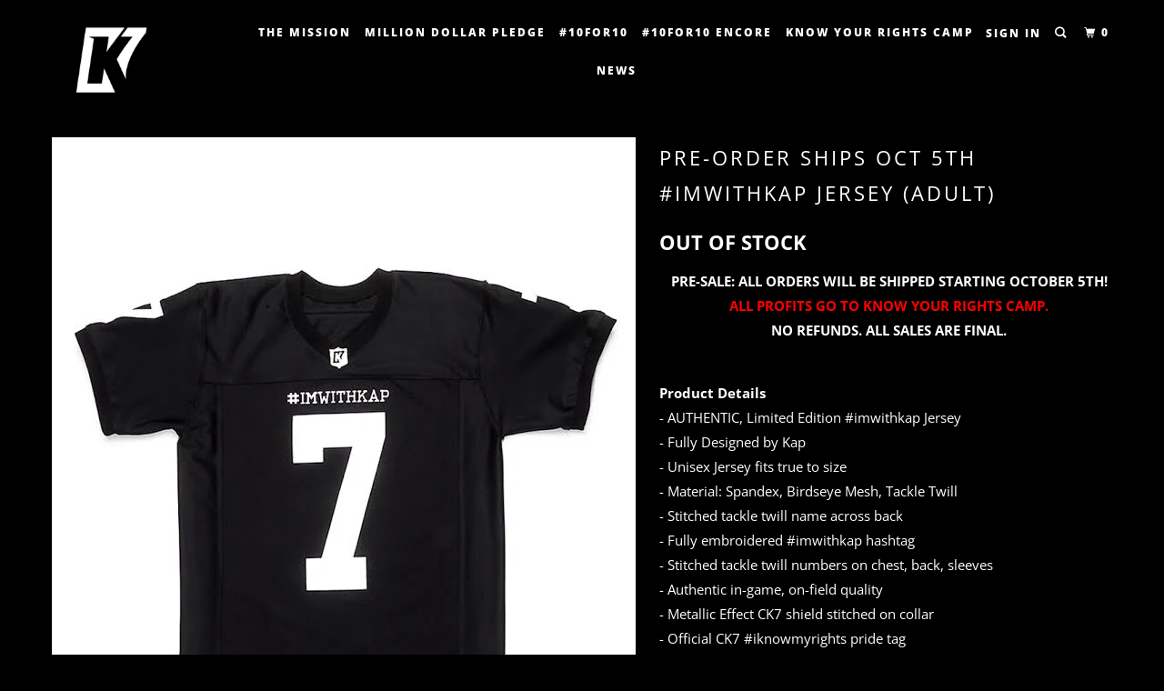

--- FILE ---
content_type: text/html; charset=utf-8
request_url: https://kaepernick7.com/products/jersey
body_size: 15577
content:
<!DOCTYPE html>
<!--[if lt IE 7 ]><html class="ie ie6" lang="en"> <![endif]-->
<!--[if IE 7 ]><html class="ie ie7" lang="en"> <![endif]-->
<!--[if IE 8 ]><html class="ie ie8" lang="en"> <![endif]-->
<!--[if IE 9 ]><html class="ie ie9" lang="en"> <![endif]-->
<!--[if (gte IE 10)|!(IE)]><!--><html lang="en"> <!--<![endif]-->
  <head>
    <meta charset="utf-8">
    <meta http-equiv="cleartype" content="on">
    <meta name="robots" content="index,follow">

    
    <title>PRE-ORDER SHIPS OCT 5th #ImWithKap Jersey (ADULT) - www.kaepernick7.com</title>

    
      <meta name="description" content="PRE-SALE: ALL ORDERS WILL BE SHIPPED STARTING OCTOBER 5TH! ALL PROFITS GO TO KNOW YOUR RIGHTS CAMP. NO REFUNDS. ALL SALES ARE FINAL.   Product Details - AUTHENTIC, Limited Edition #imwithkap Jersey  - Fully Designed by Kap  - Unisex Jersey fits true to size  - Material: Spandex, Birdseye Mesh, Tackle Twill - Stitched t" />
    

    

<meta name="author" content="www.kaepernick7.com">
<meta property="og:url" content="https://kaepernick7.com/products/jersey">
<meta property="og:site_name" content="www.kaepernick7.com">


  <meta property="og:type" content="product">
  <meta property="og:title" content="PRE-ORDER SHIPS OCT 5th #ImWithKap Jersey (ADULT)">
  
    <meta property="og:image" content="http://kaepernick7.com/cdn/shop/products/0-5_600x.jpg?v=1536563796">
    <meta property="og:image:secure_url" content="https://kaepernick7.com/cdn/shop/products/0-5_600x.jpg?v=1536563796">
    
  
    <meta property="og:image" content="http://kaepernick7.com/cdn/shop/products/0-6_600x.jpg?v=1536563796">
    <meta property="og:image:secure_url" content="https://kaepernick7.com/cdn/shop/products/0-6_600x.jpg?v=1536563796">
    
  
    <meta property="og:image" content="http://kaepernick7.com/cdn/shop/products/0-4_600x.jpg?v=1536563796">
    <meta property="og:image:secure_url" content="https://kaepernick7.com/cdn/shop/products/0-4_600x.jpg?v=1536563796">
    
  
  <meta property="og:price:amount" content="174.99">
  <meta property="og:price:currency" content="USD">


  <meta property="og:description" content="PRE-SALE: ALL ORDERS WILL BE SHIPPED STARTING OCTOBER 5TH! ALL PROFITS GO TO KNOW YOUR RIGHTS CAMP. NO REFUNDS. ALL SALES ARE FINAL.   Product Details - AUTHENTIC, Limited Edition #imwithkap Jersey  - Fully Designed by Kap  - Unisex Jersey fits true to size  - Material: Spandex, Birdseye Mesh, Tackle Twill - Stitched t">




  <meta name="twitter:site" content="@kaepernick7">

<meta name="twitter:card" content="summary">

  <meta name="twitter:title" content="PRE-ORDER SHIPS OCT 5th #ImWithKap Jersey (ADULT)">
  <meta name="twitter:description" content="
PRE-SALE: ALL ORDERS WILL BE SHIPPED STARTING OCTOBER 5TH!

ALL PROFITS GO TO KNOW YOUR RIGHTS CAMP.
NO REFUNDS. ALL SALES ARE FINAL.
 


Product Details



- AUTHENTIC, Limited Edition #imwithkap Jersey 

- Fully Designed by Kap 
- Unisex Jersey fits true to size 

- Material: Spandex, Birdseye Mesh, Tackle Twill

- Stitched tackle twill name across back

- Fully embroidered #imwithkap hashtag 

- Stitched tackle twill numbers on chest, back, sleeves 

- Authentic in-game, on-field quality 

- Metallic Effect CK7 shield stitched on collar 

- Official CK7 #iknowmyrights pride tag 

- Tagless collar

- Dry Clean recommended


 
 

Unisex Adult Sizes 
(All Measurements in inches)


S
Chest 38-40
Waist 36-38
Length 28

M
Chest 40-42
Waist 38-40
Length 28

L
Chest 42-44
Waist 40-42
Length 29

XL
Chest 44-46
Waist 42-44
Length 30

XXL
Chest 46-48
Waist 44-46
Length 31">
  <meta name="twitter:image" content="https://kaepernick7.com/cdn/shop/products/0-5_240x.jpg?v=1536563796">
  <meta name="twitter:image:width" content="240">
  <meta name="twitter:image:height" content="240">



    
    

    <!-- Mobile Specific Metas -->
    <meta name="HandheldFriendly" content="True">
    <meta name="MobileOptimized" content="320">
    <meta name="viewport" content="width=device-width,initial-scale=1">
    <meta name="theme-color" content="#000000">

    <!-- Stylesheets for Parallax 3.5.3 -->
    <link href="//kaepernick7.com/cdn/shop/t/5/assets/styles.scss.css?v=162025055872408119131754435524" rel="stylesheet" type="text/css" media="all" />

    
      <link rel="shortcut icon" type="image/x-icon" href="//kaepernick7.com/cdn/shop/files/unnamed-2_32x32.png?v=1613177479">
    

    <link rel="canonical" href="https://kaepernick7.com/products/jersey" />

    

    <script src="//kaepernick7.com/cdn/shop/t/5/assets/app.js?v=141324095412960369851754435524" type="text/javascript"></script>

    <!--[if lte IE 8]>
      <link href="//kaepernick7.com/cdn/shop/t/5/assets/ie.css?v=1024305471161636101646755741" rel="stylesheet" type="text/css" media="all" />
      <script src="//kaepernick7.com/cdn/shop/t/5/assets/skrollr.ie.js?v=116292453382836155221646755713" type="text/javascript"></script>
    <![endif]-->

    <script>window.performance && window.performance.mark && window.performance.mark('shopify.content_for_header.start');</script><meta id="shopify-digital-wallet" name="shopify-digital-wallet" content="/2756640879/digital_wallets/dialog">
<meta name="shopify-checkout-api-token" content="5c315f6c22c32516a0f7090fec707420">
<meta id="in-context-paypal-metadata" data-shop-id="2756640879" data-venmo-supported="false" data-environment="production" data-locale="en_US" data-paypal-v4="true" data-currency="USD">
<link rel="alternate" type="application/json+oembed" href="https://kaepernick7.com/products/jersey.oembed">
<script async="async" src="/checkouts/internal/preloads.js?locale=en-US"></script>
<link rel="preconnect" href="https://shop.app" crossorigin="anonymous">
<script async="async" src="https://shop.app/checkouts/internal/preloads.js?locale=en-US&shop_id=2756640879" crossorigin="anonymous"></script>
<script id="apple-pay-shop-capabilities" type="application/json">{"shopId":2756640879,"countryCode":"US","currencyCode":"USD","merchantCapabilities":["supports3DS"],"merchantId":"gid:\/\/shopify\/Shop\/2756640879","merchantName":"www.kaepernick7.com","requiredBillingContactFields":["postalAddress","email"],"requiredShippingContactFields":["postalAddress","email"],"shippingType":"shipping","supportedNetworks":["visa","masterCard","amex","discover","elo","jcb"],"total":{"type":"pending","label":"www.kaepernick7.com","amount":"1.00"},"shopifyPaymentsEnabled":true,"supportsSubscriptions":true}</script>
<script id="shopify-features" type="application/json">{"accessToken":"5c315f6c22c32516a0f7090fec707420","betas":["rich-media-storefront-analytics"],"domain":"kaepernick7.com","predictiveSearch":true,"shopId":2756640879,"locale":"en"}</script>
<script>var Shopify = Shopify || {};
Shopify.shop = "mod-sparrow.myshopify.com";
Shopify.locale = "en";
Shopify.currency = {"active":"USD","rate":"1.0"};
Shopify.country = "US";
Shopify.theme = {"name":"parallax-2018-August-13-2018 with Installments ...","id":129370423454,"schema_name":"Parallax","schema_version":"3.5.3","theme_store_id":null,"role":"main"};
Shopify.theme.handle = "null";
Shopify.theme.style = {"id":null,"handle":null};
Shopify.cdnHost = "kaepernick7.com/cdn";
Shopify.routes = Shopify.routes || {};
Shopify.routes.root = "/";</script>
<script type="module">!function(o){(o.Shopify=o.Shopify||{}).modules=!0}(window);</script>
<script>!function(o){function n(){var o=[];function n(){o.push(Array.prototype.slice.apply(arguments))}return n.q=o,n}var t=o.Shopify=o.Shopify||{};t.loadFeatures=n(),t.autoloadFeatures=n()}(window);</script>
<script>
  window.ShopifyPay = window.ShopifyPay || {};
  window.ShopifyPay.apiHost = "shop.app\/pay";
  window.ShopifyPay.redirectState = null;
</script>
<script id="shop-js-analytics" type="application/json">{"pageType":"product"}</script>
<script defer="defer" async type="module" src="//kaepernick7.com/cdn/shopifycloud/shop-js/modules/v2/client.init-shop-cart-sync_IZsNAliE.en.esm.js"></script>
<script defer="defer" async type="module" src="//kaepernick7.com/cdn/shopifycloud/shop-js/modules/v2/chunk.common_0OUaOowp.esm.js"></script>
<script type="module">
  await import("//kaepernick7.com/cdn/shopifycloud/shop-js/modules/v2/client.init-shop-cart-sync_IZsNAliE.en.esm.js");
await import("//kaepernick7.com/cdn/shopifycloud/shop-js/modules/v2/chunk.common_0OUaOowp.esm.js");

  window.Shopify.SignInWithShop?.initShopCartSync?.({"fedCMEnabled":true,"windoidEnabled":true});

</script>
<script>
  window.Shopify = window.Shopify || {};
  if (!window.Shopify.featureAssets) window.Shopify.featureAssets = {};
  window.Shopify.featureAssets['shop-js'] = {"shop-cart-sync":["modules/v2/client.shop-cart-sync_DLOhI_0X.en.esm.js","modules/v2/chunk.common_0OUaOowp.esm.js"],"init-fed-cm":["modules/v2/client.init-fed-cm_C6YtU0w6.en.esm.js","modules/v2/chunk.common_0OUaOowp.esm.js"],"shop-button":["modules/v2/client.shop-button_BCMx7GTG.en.esm.js","modules/v2/chunk.common_0OUaOowp.esm.js"],"shop-cash-offers":["modules/v2/client.shop-cash-offers_BT26qb5j.en.esm.js","modules/v2/chunk.common_0OUaOowp.esm.js","modules/v2/chunk.modal_CGo_dVj3.esm.js"],"init-windoid":["modules/v2/client.init-windoid_B9PkRMql.en.esm.js","modules/v2/chunk.common_0OUaOowp.esm.js"],"init-shop-email-lookup-coordinator":["modules/v2/client.init-shop-email-lookup-coordinator_DZkqjsbU.en.esm.js","modules/v2/chunk.common_0OUaOowp.esm.js"],"shop-toast-manager":["modules/v2/client.shop-toast-manager_Di2EnuM7.en.esm.js","modules/v2/chunk.common_0OUaOowp.esm.js"],"shop-login-button":["modules/v2/client.shop-login-button_BtqW_SIO.en.esm.js","modules/v2/chunk.common_0OUaOowp.esm.js","modules/v2/chunk.modal_CGo_dVj3.esm.js"],"avatar":["modules/v2/client.avatar_BTnouDA3.en.esm.js"],"pay-button":["modules/v2/client.pay-button_CWa-C9R1.en.esm.js","modules/v2/chunk.common_0OUaOowp.esm.js"],"init-shop-cart-sync":["modules/v2/client.init-shop-cart-sync_IZsNAliE.en.esm.js","modules/v2/chunk.common_0OUaOowp.esm.js"],"init-customer-accounts":["modules/v2/client.init-customer-accounts_DenGwJTU.en.esm.js","modules/v2/client.shop-login-button_BtqW_SIO.en.esm.js","modules/v2/chunk.common_0OUaOowp.esm.js","modules/v2/chunk.modal_CGo_dVj3.esm.js"],"init-shop-for-new-customer-accounts":["modules/v2/client.init-shop-for-new-customer-accounts_JdHXxpS9.en.esm.js","modules/v2/client.shop-login-button_BtqW_SIO.en.esm.js","modules/v2/chunk.common_0OUaOowp.esm.js","modules/v2/chunk.modal_CGo_dVj3.esm.js"],"init-customer-accounts-sign-up":["modules/v2/client.init-customer-accounts-sign-up_D6__K_p8.en.esm.js","modules/v2/client.shop-login-button_BtqW_SIO.en.esm.js","modules/v2/chunk.common_0OUaOowp.esm.js","modules/v2/chunk.modal_CGo_dVj3.esm.js"],"checkout-modal":["modules/v2/client.checkout-modal_C_ZQDY6s.en.esm.js","modules/v2/chunk.common_0OUaOowp.esm.js","modules/v2/chunk.modal_CGo_dVj3.esm.js"],"shop-follow-button":["modules/v2/client.shop-follow-button_XetIsj8l.en.esm.js","modules/v2/chunk.common_0OUaOowp.esm.js","modules/v2/chunk.modal_CGo_dVj3.esm.js"],"lead-capture":["modules/v2/client.lead-capture_DvA72MRN.en.esm.js","modules/v2/chunk.common_0OUaOowp.esm.js","modules/v2/chunk.modal_CGo_dVj3.esm.js"],"shop-login":["modules/v2/client.shop-login_ClXNxyh6.en.esm.js","modules/v2/chunk.common_0OUaOowp.esm.js","modules/v2/chunk.modal_CGo_dVj3.esm.js"],"payment-terms":["modules/v2/client.payment-terms_CNlwjfZz.en.esm.js","modules/v2/chunk.common_0OUaOowp.esm.js","modules/v2/chunk.modal_CGo_dVj3.esm.js"]};
</script>
<script id="__st">var __st={"a":2756640879,"offset":-28800,"reqid":"abb27c08-938a-447a-b0c1-76316c0e116b-1768502736","pageurl":"kaepernick7.com\/products\/jersey","u":"ee4b41903bf8","p":"product","rtyp":"product","rid":1442304131183};</script>
<script>window.ShopifyPaypalV4VisibilityTracking = true;</script>
<script id="captcha-bootstrap">!function(){'use strict';const t='contact',e='account',n='new_comment',o=[[t,t],['blogs',n],['comments',n],[t,'customer']],c=[[e,'customer_login'],[e,'guest_login'],[e,'recover_customer_password'],[e,'create_customer']],r=t=>t.map((([t,e])=>`form[action*='/${t}']:not([data-nocaptcha='true']) input[name='form_type'][value='${e}']`)).join(','),a=t=>()=>t?[...document.querySelectorAll(t)].map((t=>t.form)):[];function s(){const t=[...o],e=r(t);return a(e)}const i='password',u='form_key',d=['recaptcha-v3-token','g-recaptcha-response','h-captcha-response',i],f=()=>{try{return window.sessionStorage}catch{return}},m='__shopify_v',_=t=>t.elements[u];function p(t,e,n=!1){try{const o=window.sessionStorage,c=JSON.parse(o.getItem(e)),{data:r}=function(t){const{data:e,action:n}=t;return t[m]||n?{data:e,action:n}:{data:t,action:n}}(c);for(const[e,n]of Object.entries(r))t.elements[e]&&(t.elements[e].value=n);n&&o.removeItem(e)}catch(o){console.error('form repopulation failed',{error:o})}}const l='form_type',E='cptcha';function T(t){t.dataset[E]=!0}const w=window,h=w.document,L='Shopify',v='ce_forms',y='captcha';let A=!1;((t,e)=>{const n=(g='f06e6c50-85a8-45c8-87d0-21a2b65856fe',I='https://cdn.shopify.com/shopifycloud/storefront-forms-hcaptcha/ce_storefront_forms_captcha_hcaptcha.v1.5.2.iife.js',D={infoText:'Protected by hCaptcha',privacyText:'Privacy',termsText:'Terms'},(t,e,n)=>{const o=w[L][v],c=o.bindForm;if(c)return c(t,g,e,D).then(n);var r;o.q.push([[t,g,e,D],n]),r=I,A||(h.body.append(Object.assign(h.createElement('script'),{id:'captcha-provider',async:!0,src:r})),A=!0)});var g,I,D;w[L]=w[L]||{},w[L][v]=w[L][v]||{},w[L][v].q=[],w[L][y]=w[L][y]||{},w[L][y].protect=function(t,e){n(t,void 0,e),T(t)},Object.freeze(w[L][y]),function(t,e,n,w,h,L){const[v,y,A,g]=function(t,e,n){const i=e?o:[],u=t?c:[],d=[...i,...u],f=r(d),m=r(i),_=r(d.filter((([t,e])=>n.includes(e))));return[a(f),a(m),a(_),s()]}(w,h,L),I=t=>{const e=t.target;return e instanceof HTMLFormElement?e:e&&e.form},D=t=>v().includes(t);t.addEventListener('submit',(t=>{const e=I(t);if(!e)return;const n=D(e)&&!e.dataset.hcaptchaBound&&!e.dataset.recaptchaBound,o=_(e),c=g().includes(e)&&(!o||!o.value);(n||c)&&t.preventDefault(),c&&!n&&(function(t){try{if(!f())return;!function(t){const e=f();if(!e)return;const n=_(t);if(!n)return;const o=n.value;o&&e.removeItem(o)}(t);const e=Array.from(Array(32),(()=>Math.random().toString(36)[2])).join('');!function(t,e){_(t)||t.append(Object.assign(document.createElement('input'),{type:'hidden',name:u})),t.elements[u].value=e}(t,e),function(t,e){const n=f();if(!n)return;const o=[...t.querySelectorAll(`input[type='${i}']`)].map((({name:t})=>t)),c=[...d,...o],r={};for(const[a,s]of new FormData(t).entries())c.includes(a)||(r[a]=s);n.setItem(e,JSON.stringify({[m]:1,action:t.action,data:r}))}(t,e)}catch(e){console.error('failed to persist form',e)}}(e),e.submit())}));const S=(t,e)=>{t&&!t.dataset[E]&&(n(t,e.some((e=>e===t))),T(t))};for(const o of['focusin','change'])t.addEventListener(o,(t=>{const e=I(t);D(e)&&S(e,y())}));const B=e.get('form_key'),M=e.get(l),P=B&&M;t.addEventListener('DOMContentLoaded',(()=>{const t=y();if(P)for(const e of t)e.elements[l].value===M&&p(e,B);[...new Set([...A(),...v().filter((t=>'true'===t.dataset.shopifyCaptcha))])].forEach((e=>S(e,t)))}))}(h,new URLSearchParams(w.location.search),n,t,e,['guest_login'])})(!0,!0)}();</script>
<script integrity="sha256-4kQ18oKyAcykRKYeNunJcIwy7WH5gtpwJnB7kiuLZ1E=" data-source-attribution="shopify.loadfeatures" defer="defer" src="//kaepernick7.com/cdn/shopifycloud/storefront/assets/storefront/load_feature-a0a9edcb.js" crossorigin="anonymous"></script>
<script crossorigin="anonymous" defer="defer" src="//kaepernick7.com/cdn/shopifycloud/storefront/assets/shopify_pay/storefront-65b4c6d7.js?v=20250812"></script>
<script data-source-attribution="shopify.dynamic_checkout.dynamic.init">var Shopify=Shopify||{};Shopify.PaymentButton=Shopify.PaymentButton||{isStorefrontPortableWallets:!0,init:function(){window.Shopify.PaymentButton.init=function(){};var t=document.createElement("script");t.src="https://kaepernick7.com/cdn/shopifycloud/portable-wallets/latest/portable-wallets.en.js",t.type="module",document.head.appendChild(t)}};
</script>
<script data-source-attribution="shopify.dynamic_checkout.buyer_consent">
  function portableWalletsHideBuyerConsent(e){var t=document.getElementById("shopify-buyer-consent"),n=document.getElementById("shopify-subscription-policy-button");t&&n&&(t.classList.add("hidden"),t.setAttribute("aria-hidden","true"),n.removeEventListener("click",e))}function portableWalletsShowBuyerConsent(e){var t=document.getElementById("shopify-buyer-consent"),n=document.getElementById("shopify-subscription-policy-button");t&&n&&(t.classList.remove("hidden"),t.removeAttribute("aria-hidden"),n.addEventListener("click",e))}window.Shopify?.PaymentButton&&(window.Shopify.PaymentButton.hideBuyerConsent=portableWalletsHideBuyerConsent,window.Shopify.PaymentButton.showBuyerConsent=portableWalletsShowBuyerConsent);
</script>
<script data-source-attribution="shopify.dynamic_checkout.cart.bootstrap">document.addEventListener("DOMContentLoaded",(function(){function t(){return document.querySelector("shopify-accelerated-checkout-cart, shopify-accelerated-checkout")}if(t())Shopify.PaymentButton.init();else{new MutationObserver((function(e,n){t()&&(Shopify.PaymentButton.init(),n.disconnect())})).observe(document.body,{childList:!0,subtree:!0})}}));
</script>
<link id="shopify-accelerated-checkout-styles" rel="stylesheet" media="screen" href="https://kaepernick7.com/cdn/shopifycloud/portable-wallets/latest/accelerated-checkout-backwards-compat.css" crossorigin="anonymous">
<style id="shopify-accelerated-checkout-cart">
        #shopify-buyer-consent {
  margin-top: 1em;
  display: inline-block;
  width: 100%;
}

#shopify-buyer-consent.hidden {
  display: none;
}

#shopify-subscription-policy-button {
  background: none;
  border: none;
  padding: 0;
  text-decoration: underline;
  font-size: inherit;
  cursor: pointer;
}

#shopify-subscription-policy-button::before {
  box-shadow: none;
}

      </style>

<script>window.performance && window.performance.mark && window.performance.mark('shopify.content_for_header.end');</script>

    <noscript>
      <style>

        .slides > li:first-child { display: block; }
        .image__fallback {
          width: 100vw;
          display: block !important;
          max-width: 100vw !important;
          margin-bottom: 0;
        }
        .image__fallback + .hsContainer__image {
          display: none !important;
        }
        .hsContainer {
          height: auto !important;
        }
        .no-js-only {
          display: inherit !important;
        }
        .icon-cart.cart-button {
          display: none;
        }
        .lazyload,
        .cart_page_image img {
          opacity: 1;
          -webkit-filter: blur(0);
          filter: blur(0);
        }
        .bcg .hsContent {
          background-color: transparent;
        }
        .animate_right,
        .animate_left,
        .animate_up,
        .animate_down {
          opacity: 1;
        }
        .flexslider .slides>li {
          display: block;
        }
        .product_section .product_form {
          opacity: 1;
        }
        .multi_select,
        form .select {
          display: block !important;
        }
        .swatch_options {
          display: none;
        }
      </style>
    </noscript>

    
<link href="https://monorail-edge.shopifysvc.com" rel="dns-prefetch">
<script>(function(){if ("sendBeacon" in navigator && "performance" in window) {try {var session_token_from_headers = performance.getEntriesByType('navigation')[0].serverTiming.find(x => x.name == '_s').description;} catch {var session_token_from_headers = undefined;}var session_cookie_matches = document.cookie.match(/_shopify_s=([^;]*)/);var session_token_from_cookie = session_cookie_matches && session_cookie_matches.length === 2 ? session_cookie_matches[1] : "";var session_token = session_token_from_headers || session_token_from_cookie || "";function handle_abandonment_event(e) {var entries = performance.getEntries().filter(function(entry) {return /monorail-edge.shopifysvc.com/.test(entry.name);});if (!window.abandonment_tracked && entries.length === 0) {window.abandonment_tracked = true;var currentMs = Date.now();var navigation_start = performance.timing.navigationStart;var payload = {shop_id: 2756640879,url: window.location.href,navigation_start,duration: currentMs - navigation_start,session_token,page_type: "product"};window.navigator.sendBeacon("https://monorail-edge.shopifysvc.com/v1/produce", JSON.stringify({schema_id: "online_store_buyer_site_abandonment/1.1",payload: payload,metadata: {event_created_at_ms: currentMs,event_sent_at_ms: currentMs}}));}}window.addEventListener('pagehide', handle_abandonment_event);}}());</script>
<script id="web-pixels-manager-setup">(function e(e,d,r,n,o){if(void 0===o&&(o={}),!Boolean(null===(a=null===(i=window.Shopify)||void 0===i?void 0:i.analytics)||void 0===a?void 0:a.replayQueue)){var i,a;window.Shopify=window.Shopify||{};var t=window.Shopify;t.analytics=t.analytics||{};var s=t.analytics;s.replayQueue=[],s.publish=function(e,d,r){return s.replayQueue.push([e,d,r]),!0};try{self.performance.mark("wpm:start")}catch(e){}var l=function(){var e={modern:/Edge?\/(1{2}[4-9]|1[2-9]\d|[2-9]\d{2}|\d{4,})\.\d+(\.\d+|)|Firefox\/(1{2}[4-9]|1[2-9]\d|[2-9]\d{2}|\d{4,})\.\d+(\.\d+|)|Chrom(ium|e)\/(9{2}|\d{3,})\.\d+(\.\d+|)|(Maci|X1{2}).+ Version\/(15\.\d+|(1[6-9]|[2-9]\d|\d{3,})\.\d+)([,.]\d+|)( \(\w+\)|)( Mobile\/\w+|) Safari\/|Chrome.+OPR\/(9{2}|\d{3,})\.\d+\.\d+|(CPU[ +]OS|iPhone[ +]OS|CPU[ +]iPhone|CPU IPhone OS|CPU iPad OS)[ +]+(15[._]\d+|(1[6-9]|[2-9]\d|\d{3,})[._]\d+)([._]\d+|)|Android:?[ /-](13[3-9]|1[4-9]\d|[2-9]\d{2}|\d{4,})(\.\d+|)(\.\d+|)|Android.+Firefox\/(13[5-9]|1[4-9]\d|[2-9]\d{2}|\d{4,})\.\d+(\.\d+|)|Android.+Chrom(ium|e)\/(13[3-9]|1[4-9]\d|[2-9]\d{2}|\d{4,})\.\d+(\.\d+|)|SamsungBrowser\/([2-9]\d|\d{3,})\.\d+/,legacy:/Edge?\/(1[6-9]|[2-9]\d|\d{3,})\.\d+(\.\d+|)|Firefox\/(5[4-9]|[6-9]\d|\d{3,})\.\d+(\.\d+|)|Chrom(ium|e)\/(5[1-9]|[6-9]\d|\d{3,})\.\d+(\.\d+|)([\d.]+$|.*Safari\/(?![\d.]+ Edge\/[\d.]+$))|(Maci|X1{2}).+ Version\/(10\.\d+|(1[1-9]|[2-9]\d|\d{3,})\.\d+)([,.]\d+|)( \(\w+\)|)( Mobile\/\w+|) Safari\/|Chrome.+OPR\/(3[89]|[4-9]\d|\d{3,})\.\d+\.\d+|(CPU[ +]OS|iPhone[ +]OS|CPU[ +]iPhone|CPU IPhone OS|CPU iPad OS)[ +]+(10[._]\d+|(1[1-9]|[2-9]\d|\d{3,})[._]\d+)([._]\d+|)|Android:?[ /-](13[3-9]|1[4-9]\d|[2-9]\d{2}|\d{4,})(\.\d+|)(\.\d+|)|Mobile Safari.+OPR\/([89]\d|\d{3,})\.\d+\.\d+|Android.+Firefox\/(13[5-9]|1[4-9]\d|[2-9]\d{2}|\d{4,})\.\d+(\.\d+|)|Android.+Chrom(ium|e)\/(13[3-9]|1[4-9]\d|[2-9]\d{2}|\d{4,})\.\d+(\.\d+|)|Android.+(UC? ?Browser|UCWEB|U3)[ /]?(15\.([5-9]|\d{2,})|(1[6-9]|[2-9]\d|\d{3,})\.\d+)\.\d+|SamsungBrowser\/(5\.\d+|([6-9]|\d{2,})\.\d+)|Android.+MQ{2}Browser\/(14(\.(9|\d{2,})|)|(1[5-9]|[2-9]\d|\d{3,})(\.\d+|))(\.\d+|)|K[Aa][Ii]OS\/(3\.\d+|([4-9]|\d{2,})\.\d+)(\.\d+|)/},d=e.modern,r=e.legacy,n=navigator.userAgent;return n.match(d)?"modern":n.match(r)?"legacy":"unknown"}(),u="modern"===l?"modern":"legacy",c=(null!=n?n:{modern:"",legacy:""})[u],f=function(e){return[e.baseUrl,"/wpm","/b",e.hashVersion,"modern"===e.buildTarget?"m":"l",".js"].join("")}({baseUrl:d,hashVersion:r,buildTarget:u}),m=function(e){var d=e.version,r=e.bundleTarget,n=e.surface,o=e.pageUrl,i=e.monorailEndpoint;return{emit:function(e){var a=e.status,t=e.errorMsg,s=(new Date).getTime(),l=JSON.stringify({metadata:{event_sent_at_ms:s},events:[{schema_id:"web_pixels_manager_load/3.1",payload:{version:d,bundle_target:r,page_url:o,status:a,surface:n,error_msg:t},metadata:{event_created_at_ms:s}}]});if(!i)return console&&console.warn&&console.warn("[Web Pixels Manager] No Monorail endpoint provided, skipping logging."),!1;try{return self.navigator.sendBeacon.bind(self.navigator)(i,l)}catch(e){}var u=new XMLHttpRequest;try{return u.open("POST",i,!0),u.setRequestHeader("Content-Type","text/plain"),u.send(l),!0}catch(e){return console&&console.warn&&console.warn("[Web Pixels Manager] Got an unhandled error while logging to Monorail."),!1}}}}({version:r,bundleTarget:l,surface:e.surface,pageUrl:self.location.href,monorailEndpoint:e.monorailEndpoint});try{o.browserTarget=l,function(e){var d=e.src,r=e.async,n=void 0===r||r,o=e.onload,i=e.onerror,a=e.sri,t=e.scriptDataAttributes,s=void 0===t?{}:t,l=document.createElement("script"),u=document.querySelector("head"),c=document.querySelector("body");if(l.async=n,l.src=d,a&&(l.integrity=a,l.crossOrigin="anonymous"),s)for(var f in s)if(Object.prototype.hasOwnProperty.call(s,f))try{l.dataset[f]=s[f]}catch(e){}if(o&&l.addEventListener("load",o),i&&l.addEventListener("error",i),u)u.appendChild(l);else{if(!c)throw new Error("Did not find a head or body element to append the script");c.appendChild(l)}}({src:f,async:!0,onload:function(){if(!function(){var e,d;return Boolean(null===(d=null===(e=window.Shopify)||void 0===e?void 0:e.analytics)||void 0===d?void 0:d.initialized)}()){var d=window.webPixelsManager.init(e)||void 0;if(d){var r=window.Shopify.analytics;r.replayQueue.forEach((function(e){var r=e[0],n=e[1],o=e[2];d.publishCustomEvent(r,n,o)})),r.replayQueue=[],r.publish=d.publishCustomEvent,r.visitor=d.visitor,r.initialized=!0}}},onerror:function(){return m.emit({status:"failed",errorMsg:"".concat(f," has failed to load")})},sri:function(e){var d=/^sha384-[A-Za-z0-9+/=]+$/;return"string"==typeof e&&d.test(e)}(c)?c:"",scriptDataAttributes:o}),m.emit({status:"loading"})}catch(e){m.emit({status:"failed",errorMsg:(null==e?void 0:e.message)||"Unknown error"})}}})({shopId: 2756640879,storefrontBaseUrl: "https://kaepernick7.com",extensionsBaseUrl: "https://extensions.shopifycdn.com/cdn/shopifycloud/web-pixels-manager",monorailEndpoint: "https://monorail-edge.shopifysvc.com/unstable/produce_batch",surface: "storefront-renderer",enabledBetaFlags: ["2dca8a86"],webPixelsConfigList: [{"id":"591691934","configuration":"{\"config\":\"{\\\"pixel_id\\\":\\\"G-Z4MJ6E5B1D\\\",\\\"gtag_events\\\":[{\\\"type\\\":\\\"purchase\\\",\\\"action_label\\\":\\\"G-Z4MJ6E5B1D\\\"},{\\\"type\\\":\\\"page_view\\\",\\\"action_label\\\":\\\"G-Z4MJ6E5B1D\\\"},{\\\"type\\\":\\\"view_item\\\",\\\"action_label\\\":\\\"G-Z4MJ6E5B1D\\\"},{\\\"type\\\":\\\"search\\\",\\\"action_label\\\":\\\"G-Z4MJ6E5B1D\\\"},{\\\"type\\\":\\\"add_to_cart\\\",\\\"action_label\\\":\\\"G-Z4MJ6E5B1D\\\"},{\\\"type\\\":\\\"begin_checkout\\\",\\\"action_label\\\":\\\"G-Z4MJ6E5B1D\\\"},{\\\"type\\\":\\\"add_payment_info\\\",\\\"action_label\\\":\\\"G-Z4MJ6E5B1D\\\"}],\\\"enable_monitoring_mode\\\":false}\"}","eventPayloadVersion":"v1","runtimeContext":"OPEN","scriptVersion":"b2a88bafab3e21179ed38636efcd8a93","type":"APP","apiClientId":1780363,"privacyPurposes":[],"dataSharingAdjustments":{"protectedCustomerApprovalScopes":["read_customer_address","read_customer_email","read_customer_name","read_customer_personal_data","read_customer_phone"]}},{"id":"shopify-app-pixel","configuration":"{}","eventPayloadVersion":"v1","runtimeContext":"STRICT","scriptVersion":"0450","apiClientId":"shopify-pixel","type":"APP","privacyPurposes":["ANALYTICS","MARKETING"]},{"id":"shopify-custom-pixel","eventPayloadVersion":"v1","runtimeContext":"LAX","scriptVersion":"0450","apiClientId":"shopify-pixel","type":"CUSTOM","privacyPurposes":["ANALYTICS","MARKETING"]}],isMerchantRequest: false,initData: {"shop":{"name":"www.kaepernick7.com","paymentSettings":{"currencyCode":"USD"},"myshopifyDomain":"mod-sparrow.myshopify.com","countryCode":"US","storefrontUrl":"https:\/\/kaepernick7.com"},"customer":null,"cart":null,"checkout":null,"productVariants":[{"price":{"amount":174.99,"currencyCode":"USD"},"product":{"title":"PRE-ORDER SHIPS OCT 5th #ImWithKap Jersey (ADULT)","vendor":"CK7","id":"1442304131183","untranslatedTitle":"PRE-ORDER SHIPS OCT 5th #ImWithKap Jersey (ADULT)","url":"\/products\/jersey","type":""},"id":"12958308532335","image":{"src":"\/\/kaepernick7.com\/cdn\/shop\/products\/0-5.jpg?v=1536563796"},"sku":"","title":"Small","untranslatedTitle":"Small"},{"price":{"amount":174.99,"currencyCode":"USD"},"product":{"title":"PRE-ORDER SHIPS OCT 5th #ImWithKap Jersey (ADULT)","vendor":"CK7","id":"1442304131183","untranslatedTitle":"PRE-ORDER SHIPS OCT 5th #ImWithKap Jersey (ADULT)","url":"\/products\/jersey","type":""},"id":"12958610391151","image":{"src":"\/\/kaepernick7.com\/cdn\/shop\/products\/0-5.jpg?v=1536563796"},"sku":"","title":"Medium","untranslatedTitle":"Medium"},{"price":{"amount":174.99,"currencyCode":"USD"},"product":{"title":"PRE-ORDER SHIPS OCT 5th #ImWithKap Jersey (ADULT)","vendor":"CK7","id":"1442304131183","untranslatedTitle":"PRE-ORDER SHIPS OCT 5th #ImWithKap Jersey (ADULT)","url":"\/products\/jersey","type":""},"id":"12958610423919","image":{"src":"\/\/kaepernick7.com\/cdn\/shop\/products\/0-5.jpg?v=1536563796"},"sku":"","title":"Large","untranslatedTitle":"Large"},{"price":{"amount":174.99,"currencyCode":"USD"},"product":{"title":"PRE-ORDER SHIPS OCT 5th #ImWithKap Jersey (ADULT)","vendor":"CK7","id":"1442304131183","untranslatedTitle":"PRE-ORDER SHIPS OCT 5th #ImWithKap Jersey (ADULT)","url":"\/products\/jersey","type":""},"id":"12958610489455","image":{"src":"\/\/kaepernick7.com\/cdn\/shop\/products\/0-5.jpg?v=1536563796"},"sku":"","title":"XL","untranslatedTitle":"XL"},{"price":{"amount":174.99,"currencyCode":"USD"},"product":{"title":"PRE-ORDER SHIPS OCT 5th #ImWithKap Jersey (ADULT)","vendor":"CK7","id":"1442304131183","untranslatedTitle":"PRE-ORDER SHIPS OCT 5th #ImWithKap Jersey (ADULT)","url":"\/products\/jersey","type":""},"id":"12958610522223","image":{"src":"\/\/kaepernick7.com\/cdn\/shop\/products\/0-5.jpg?v=1536563796"},"sku":"","title":"XXL","untranslatedTitle":"XXL"}],"purchasingCompany":null},},"https://kaepernick7.com/cdn","fcfee988w5aeb613cpc8e4bc33m6693e112",{"modern":"","legacy":""},{"shopId":"2756640879","storefrontBaseUrl":"https:\/\/kaepernick7.com","extensionBaseUrl":"https:\/\/extensions.shopifycdn.com\/cdn\/shopifycloud\/web-pixels-manager","surface":"storefront-renderer","enabledBetaFlags":"[\"2dca8a86\"]","isMerchantRequest":"false","hashVersion":"fcfee988w5aeb613cpc8e4bc33m6693e112","publish":"custom","events":"[[\"page_viewed\",{}],[\"product_viewed\",{\"productVariant\":{\"price\":{\"amount\":174.99,\"currencyCode\":\"USD\"},\"product\":{\"title\":\"PRE-ORDER SHIPS OCT 5th #ImWithKap Jersey (ADULT)\",\"vendor\":\"CK7\",\"id\":\"1442304131183\",\"untranslatedTitle\":\"PRE-ORDER SHIPS OCT 5th #ImWithKap Jersey (ADULT)\",\"url\":\"\/products\/jersey\",\"type\":\"\"},\"id\":\"12958308532335\",\"image\":{\"src\":\"\/\/kaepernick7.com\/cdn\/shop\/products\/0-5.jpg?v=1536563796\"},\"sku\":\"\",\"title\":\"Small\",\"untranslatedTitle\":\"Small\"}}]]"});</script><script>
  window.ShopifyAnalytics = window.ShopifyAnalytics || {};
  window.ShopifyAnalytics.meta = window.ShopifyAnalytics.meta || {};
  window.ShopifyAnalytics.meta.currency = 'USD';
  var meta = {"product":{"id":1442304131183,"gid":"gid:\/\/shopify\/Product\/1442304131183","vendor":"CK7","type":"","handle":"jersey","variants":[{"id":12958308532335,"price":17499,"name":"PRE-ORDER SHIPS OCT 5th #ImWithKap Jersey (ADULT) - Small","public_title":"Small","sku":""},{"id":12958610391151,"price":17499,"name":"PRE-ORDER SHIPS OCT 5th #ImWithKap Jersey (ADULT) - Medium","public_title":"Medium","sku":""},{"id":12958610423919,"price":17499,"name":"PRE-ORDER SHIPS OCT 5th #ImWithKap Jersey (ADULT) - Large","public_title":"Large","sku":""},{"id":12958610489455,"price":17499,"name":"PRE-ORDER SHIPS OCT 5th #ImWithKap Jersey (ADULT) - XL","public_title":"XL","sku":""},{"id":12958610522223,"price":17499,"name":"PRE-ORDER SHIPS OCT 5th #ImWithKap Jersey (ADULT) - XXL","public_title":"XXL","sku":""}],"remote":false},"page":{"pageType":"product","resourceType":"product","resourceId":1442304131183,"requestId":"abb27c08-938a-447a-b0c1-76316c0e116b-1768502736"}};
  for (var attr in meta) {
    window.ShopifyAnalytics.meta[attr] = meta[attr];
  }
</script>
<script class="analytics">
  (function () {
    var customDocumentWrite = function(content) {
      var jquery = null;

      if (window.jQuery) {
        jquery = window.jQuery;
      } else if (window.Checkout && window.Checkout.$) {
        jquery = window.Checkout.$;
      }

      if (jquery) {
        jquery('body').append(content);
      }
    };

    var hasLoggedConversion = function(token) {
      if (token) {
        return document.cookie.indexOf('loggedConversion=' + token) !== -1;
      }
      return false;
    }

    var setCookieIfConversion = function(token) {
      if (token) {
        var twoMonthsFromNow = new Date(Date.now());
        twoMonthsFromNow.setMonth(twoMonthsFromNow.getMonth() + 2);

        document.cookie = 'loggedConversion=' + token + '; expires=' + twoMonthsFromNow;
      }
    }

    var trekkie = window.ShopifyAnalytics.lib = window.trekkie = window.trekkie || [];
    if (trekkie.integrations) {
      return;
    }
    trekkie.methods = [
      'identify',
      'page',
      'ready',
      'track',
      'trackForm',
      'trackLink'
    ];
    trekkie.factory = function(method) {
      return function() {
        var args = Array.prototype.slice.call(arguments);
        args.unshift(method);
        trekkie.push(args);
        return trekkie;
      };
    };
    for (var i = 0; i < trekkie.methods.length; i++) {
      var key = trekkie.methods[i];
      trekkie[key] = trekkie.factory(key);
    }
    trekkie.load = function(config) {
      trekkie.config = config || {};
      trekkie.config.initialDocumentCookie = document.cookie;
      var first = document.getElementsByTagName('script')[0];
      var script = document.createElement('script');
      script.type = 'text/javascript';
      script.onerror = function(e) {
        var scriptFallback = document.createElement('script');
        scriptFallback.type = 'text/javascript';
        scriptFallback.onerror = function(error) {
                var Monorail = {
      produce: function produce(monorailDomain, schemaId, payload) {
        var currentMs = new Date().getTime();
        var event = {
          schema_id: schemaId,
          payload: payload,
          metadata: {
            event_created_at_ms: currentMs,
            event_sent_at_ms: currentMs
          }
        };
        return Monorail.sendRequest("https://" + monorailDomain + "/v1/produce", JSON.stringify(event));
      },
      sendRequest: function sendRequest(endpointUrl, payload) {
        // Try the sendBeacon API
        if (window && window.navigator && typeof window.navigator.sendBeacon === 'function' && typeof window.Blob === 'function' && !Monorail.isIos12()) {
          var blobData = new window.Blob([payload], {
            type: 'text/plain'
          });

          if (window.navigator.sendBeacon(endpointUrl, blobData)) {
            return true;
          } // sendBeacon was not successful

        } // XHR beacon

        var xhr = new XMLHttpRequest();

        try {
          xhr.open('POST', endpointUrl);
          xhr.setRequestHeader('Content-Type', 'text/plain');
          xhr.send(payload);
        } catch (e) {
          console.log(e);
        }

        return false;
      },
      isIos12: function isIos12() {
        return window.navigator.userAgent.lastIndexOf('iPhone; CPU iPhone OS 12_') !== -1 || window.navigator.userAgent.lastIndexOf('iPad; CPU OS 12_') !== -1;
      }
    };
    Monorail.produce('monorail-edge.shopifysvc.com',
      'trekkie_storefront_load_errors/1.1',
      {shop_id: 2756640879,
      theme_id: 129370423454,
      app_name: "storefront",
      context_url: window.location.href,
      source_url: "//kaepernick7.com/cdn/s/trekkie.storefront.cd680fe47e6c39ca5d5df5f0a32d569bc48c0f27.min.js"});

        };
        scriptFallback.async = true;
        scriptFallback.src = '//kaepernick7.com/cdn/s/trekkie.storefront.cd680fe47e6c39ca5d5df5f0a32d569bc48c0f27.min.js';
        first.parentNode.insertBefore(scriptFallback, first);
      };
      script.async = true;
      script.src = '//kaepernick7.com/cdn/s/trekkie.storefront.cd680fe47e6c39ca5d5df5f0a32d569bc48c0f27.min.js';
      first.parentNode.insertBefore(script, first);
    };
    trekkie.load(
      {"Trekkie":{"appName":"storefront","development":false,"defaultAttributes":{"shopId":2756640879,"isMerchantRequest":null,"themeId":129370423454,"themeCityHash":"8018729533257315470","contentLanguage":"en","currency":"USD","eventMetadataId":"80868aba-d002-445a-9e29-1e9c37b74b4b"},"isServerSideCookieWritingEnabled":true,"monorailRegion":"shop_domain","enabledBetaFlags":["65f19447"]},"Session Attribution":{},"S2S":{"facebookCapiEnabled":false,"source":"trekkie-storefront-renderer","apiClientId":580111}}
    );

    var loaded = false;
    trekkie.ready(function() {
      if (loaded) return;
      loaded = true;

      window.ShopifyAnalytics.lib = window.trekkie;

      var originalDocumentWrite = document.write;
      document.write = customDocumentWrite;
      try { window.ShopifyAnalytics.merchantGoogleAnalytics.call(this); } catch(error) {};
      document.write = originalDocumentWrite;

      window.ShopifyAnalytics.lib.page(null,{"pageType":"product","resourceType":"product","resourceId":1442304131183,"requestId":"abb27c08-938a-447a-b0c1-76316c0e116b-1768502736","shopifyEmitted":true});

      var match = window.location.pathname.match(/checkouts\/(.+)\/(thank_you|post_purchase)/)
      var token = match? match[1]: undefined;
      if (!hasLoggedConversion(token)) {
        setCookieIfConversion(token);
        window.ShopifyAnalytics.lib.track("Viewed Product",{"currency":"USD","variantId":12958308532335,"productId":1442304131183,"productGid":"gid:\/\/shopify\/Product\/1442304131183","name":"PRE-ORDER SHIPS OCT 5th #ImWithKap Jersey (ADULT) - Small","price":"174.99","sku":"","brand":"CK7","variant":"Small","category":"","nonInteraction":true,"remote":false},undefined,undefined,{"shopifyEmitted":true});
      window.ShopifyAnalytics.lib.track("monorail:\/\/trekkie_storefront_viewed_product\/1.1",{"currency":"USD","variantId":12958308532335,"productId":1442304131183,"productGid":"gid:\/\/shopify\/Product\/1442304131183","name":"PRE-ORDER SHIPS OCT 5th #ImWithKap Jersey (ADULT) - Small","price":"174.99","sku":"","brand":"CK7","variant":"Small","category":"","nonInteraction":true,"remote":false,"referer":"https:\/\/kaepernick7.com\/products\/jersey"});
      }
    });


        var eventsListenerScript = document.createElement('script');
        eventsListenerScript.async = true;
        eventsListenerScript.src = "//kaepernick7.com/cdn/shopifycloud/storefront/assets/shop_events_listener-3da45d37.js";
        document.getElementsByTagName('head')[0].appendChild(eventsListenerScript);

})();</script>
  <script>
  if (!window.ga || (window.ga && typeof window.ga !== 'function')) {
    window.ga = function ga() {
      (window.ga.q = window.ga.q || []).push(arguments);
      if (window.Shopify && window.Shopify.analytics && typeof window.Shopify.analytics.publish === 'function') {
        window.Shopify.analytics.publish("ga_stub_called", {}, {sendTo: "google_osp_migration"});
      }
      console.error("Shopify's Google Analytics stub called with:", Array.from(arguments), "\nSee https://help.shopify.com/manual/promoting-marketing/pixels/pixel-migration#google for more information.");
    };
    if (window.Shopify && window.Shopify.analytics && typeof window.Shopify.analytics.publish === 'function') {
      window.Shopify.analytics.publish("ga_stub_initialized", {}, {sendTo: "google_osp_migration"});
    }
  }
</script>
<script
  defer
  src="https://kaepernick7.com/cdn/shopifycloud/perf-kit/shopify-perf-kit-3.0.3.min.js"
  data-application="storefront-renderer"
  data-shop-id="2756640879"
  data-render-region="gcp-us-central1"
  data-page-type="product"
  data-theme-instance-id="129370423454"
  data-theme-name="Parallax"
  data-theme-version="3.5.3"
  data-monorail-region="shop_domain"
  data-resource-timing-sampling-rate="10"
  data-shs="true"
  data-shs-beacon="true"
  data-shs-export-with-fetch="true"
  data-shs-logs-sample-rate="1"
  data-shs-beacon-endpoint="https://kaepernick7.com/api/collect"
></script>
</head>

  

  <body class="product "
    data-money-format="${{amount}}">

    <div id="content_wrapper">
      <div id="shopify-section-header" class="shopify-section header-section">

<div id="header" class="mm-fixed-top Fixed mobile-header mobile-sticky-header--false" data-search-enabled="true">
  <a href="#nav" class="icon-menu" aria-haspopup="true" aria-label="Menu"><span>Menu</span></a>
  <a href="https://kaepernick7.com" title="www.kaepernick7.com" class="mobile_logo logo">
    
      <img src="//kaepernick7.com/cdn/shop/files/unnamed-2_410x.png?v=1613177479" alt="www.kaepernick7.com" />
    
  </a>
  <a href="#cart" class="icon-cart cart-button right"><span>0</span></a>
</div>

<div class="hidden">
  <div id="nav">
    <ul>
      
        
          <li ><a href="/pages/mission">The Mission</a></li>
        
      
        
          <li ><a href="/blogs/million-dollar-pledge">Million Dollar Pledge</a></li>
        
      
        
          <li ><a href="/pages/colin-kaepernicks-10for10">#10for10</a></li>
        
      
        
          <li ><a href="/pages/colin-kaepernicks-10for10-encore-1">#10for10 Encore</a></li>
        
      
        
          <li ><a href="/pages/know-your-rights-camp">Know Your Rights Camp</a></li>
        
      
        
          <li ><a href="/blogs/news">News</a></li>
        
      
      
        
          <li>
            <a href="/account/login" id="customer_login_link">Sign in</a>
          </li>
        
      
      
    </ul>
  </div>

  <form action="/checkout" method="post" id="cart">
    <ul data-money-format="${{amount}}" data-shop-currency="USD" data-shop-name="www.kaepernick7.com">
      <li class="mm-subtitle"><a class="continue ss-icon" href="#cart"><span class="icon-close"></span></a></li>

      
        <li class="empty_cart">Your Cart is Empty</li>
      
    </ul>
  </form>
</div>



<div class="header
            header-background--false
            header-transparency--true
            sticky-header--false
            
              is-absolute
            
            
            
            
              header_bar
            " data-dropdown-position="below_header">

  <div class="container">
    <div class="three columns logo ">
      <a href="https://kaepernick7.com" title="www.kaepernick7.com">
        
          
            <img src="//kaepernick7.com/cdn/shop/files/unnamed-2_410x.png?v=1613177479" alt="www.kaepernick7.com" class="primary_logo" />
          

          
        
      </a>
    </div>

    <div class="thirteen columns nav mobile_hidden">
      <ul class="menu right">
        
        
          <li class="header-account">
            <a href="/account" title="My Account ">Sign in</a>
          </li>
        
        
          <li class="search">
            <a href="/search" title="Search" id="search-toggle"><span class="icon-search"></span></a>
          </li>
        
        <li class="cart">
          <a href="#cart" class="icon-cart cart-button"><span>0</span></a>
          <a href="/cart" class="icon-cart cart-button no-js-only"><span>0</span></a>
        </li>
      </ul>

      <ul class="menu center" role="navigation">
        
        
          
            <li>
              <a href="/pages/mission" class="top-link ">The Mission</a>
            </li>
          
        
          
            <li>
              <a href="/blogs/million-dollar-pledge" class="top-link ">Million Dollar Pledge</a>
            </li>
          
        
          
            <li>
              <a href="/pages/colin-kaepernicks-10for10" class="top-link ">#10for10</a>
            </li>
          
        
          
            <li>
              <a href="/pages/colin-kaepernicks-10for10-encore-1" class="top-link ">#10for10 Encore</a>
            </li>
          
        
          
            <li>
              <a href="/pages/know-your-rights-camp" class="top-link ">Know Your Rights Camp</a>
            </li>
          
        
          
            <li>
              <a href="/blogs/news" class="top-link ">News</a>
            </li>
          
        
      </ul>
    </div>

  </div>
</div>

<style>
  div.promo_banner {
    background-color: #000000;
    color: #6b6b6b;
  }
  div.promo_banner a {
    color: #6b6b6b;
  }
  div.logo img {
    width: 145px;
    max-width: 100%;
    max-height: 200px;
    display: block;
  }
  .mm-title img {
    max-width: 100%;
    max-height: 60px;
  }
  .header div.logo a {
    padding-top: 5px;
    padding-bottom: 5px;
  }
  
    .nav ul.menu {
      padding-top: 10px;
    }
  

  div.content {
    padding: 150px 0px 0px 0px;
  }

  @media only screen and (max-width: 798px) {
    div.content {
      padding-top: 20px;
    }
  }

  

</style>


</div>

      <div class="global-wrapper">
        
<!-- spurit_po-added -->
<script>
	var SPOParams = {
		"id" : "e26e61e3b26b3f706354f6db4ebff694",
        "s3Root" : "//s3.amazonaws.com/shopify-apps/pre-order",
		"apiScript" : "//kaepernick7.com/cdn/shopifycloud/storefront/assets/themes_support/api.jquery-7ab1a3a4.js",
        "product" : {            "id":1442304131183,            "handle":"jersey",            "title":"PRE-ORDER SHIPS OCT 5th #ImWithKap Jersey (ADULT)",            "variants":[{"id":12958308532335,"title":"Small","inventory_quantity":"-4","inventory_management":"shopify","inventory_policy":"deny"},{"id":12958610391151,"title":"Medium","inventory_quantity":"-10","inventory_management":"shopify","inventory_policy":"deny"},{"id":12958610423919,"title":"Large","inventory_quantity":"-37","inventory_management":"shopify","inventory_policy":"deny"},{"id":12958610489455,"title":"XL","inventory_quantity":"-12","inventory_management":"shopify","inventory_policy":"deny"},{"id":12958610522223,"title":"XXL","inventory_quantity":"-2","inventory_management":"shopify","inventory_policy":"deny"}]        },
		"hideAddToCartButton" : false,
		"addToCartButtonSelector" : "form[action='/cart/add'] [type=submit]"
	};
</script>
<script src="//s3.amazonaws.com/shopify-apps/pre-order/js/common.js" defer></script>


<!-- /spurit_po-added -->


<div id="shopify-section-product-template" class="shopify-section product-template-section"><div class="container main content main-wrapper">
  <div class="sixteen columns">
    <div class="clearfix breadcrumb">
      <div class="nav_arrows">
        

        
      </div>
      

    </div>
  </div>

  
  

  
    <div class="sixteen columns">
      <div class="product-1442304131183">
  

    <div class="section product_section clearfix
     thumbnail_position--bottom-thumbnails  product_slideshow_animation--slide"
       data-thumbnail="bottom-thumbnails"
       data-slideshow-animation="slide"
       data-slideshow-speed="6"
       itemscope itemtype="http://schema.org/Product">

      <div class="nine columns alpha ">
        

<div class="flexslider product_gallery product-1442304131183-gallery product_slider">
  <ul class="slides">
    
      <li data-thumb="//kaepernick7.com/cdn/shop/products/0-5_300x.jpg?v=1536563796" data-title="PRE-ORDER SHIPS OCT 5th #ImWithKap Jersey (ADULT)">
        
          <a href="//kaepernick7.com/cdn/shop/products/0-5_2048x.jpg?v=1536563796" class="fancybox" data-fancybox-group="1442304131183" title="PRE-ORDER SHIPS OCT 5th #ImWithKap Jersey (ADULT)">
            <div class="image__container" style="max-width: 642px">
              <img  src="//kaepernick7.com/cdn/shop/products/0-5_300x.jpg?v=1536563796"
                    alt="PRE-ORDER SHIPS OCT 5th #ImWithKap Jersey (ADULT)"
                    class="lazyload lazyload--fade-in cloudzoom featured_image"
                    data-image-id="4209384947823"
                    data-index="0"
                    data-cloudzoom="zoomImage: '//kaepernick7.com/cdn/shop/products/0-5_2048x.jpg?v=1536563796', tintColor: '#000000', zoomPosition: 'inside', zoomOffsetX: 0, touchStartDelay: 250, lazyLoadZoom: true"
                    data-sizes="auto"
                    data-srcset=" //kaepernick7.com/cdn/shop/products/0-5_2048x.jpg?v=1536563796 2048w,
                                  //kaepernick7.com/cdn/shop/products/0-5_1900x.jpg?v=1536563796 1900w,
                                  //kaepernick7.com/cdn/shop/products/0-5_1600x.jpg?v=1536563796 1600w,
                                  //kaepernick7.com/cdn/shop/products/0-5_1200x.jpg?v=1536563796 1200w,
                                  //kaepernick7.com/cdn/shop/products/0-5_1000x.jpg?v=1536563796 1000w,
                                  //kaepernick7.com/cdn/shop/products/0-5_800x.jpg?v=1536563796 800w,
                                  //kaepernick7.com/cdn/shop/products/0-5_600x.jpg?v=1536563796 600w,
                                  //kaepernick7.com/cdn/shop/products/0-5_400x.jpg?v=1536563796 400w"
                    data-src="//kaepernick7.com/cdn/shop/products/0-5_2048x.jpg?v=1536563796"
                     />
            </div>
          </a>
        
      </li>
    
      <li data-thumb="//kaepernick7.com/cdn/shop/products/0-6_300x.jpg?v=1536563796" data-title="PRE-ORDER SHIPS OCT 5th #ImWithKap Jersey (ADULT)">
        
          <a href="//kaepernick7.com/cdn/shop/products/0-6_2048x.jpg?v=1536563796" class="fancybox" data-fancybox-group="1442304131183" title="PRE-ORDER SHIPS OCT 5th #ImWithKap Jersey (ADULT)">
            <div class="image__container" style="max-width: 642px">
              <img  src="//kaepernick7.com/cdn/shop/products/0-6_300x.jpg?v=1536563796"
                    alt="PRE-ORDER SHIPS OCT 5th #ImWithKap Jersey (ADULT)"
                    class="lazyload lazyload--fade-in cloudzoom "
                    data-image-id="4209384849519"
                    data-index="1"
                    data-cloudzoom="zoomImage: '//kaepernick7.com/cdn/shop/products/0-6_2048x.jpg?v=1536563796', tintColor: '#000000', zoomPosition: 'inside', zoomOffsetX: 0, touchStartDelay: 250, lazyLoadZoom: true"
                    data-sizes="auto"
                    data-srcset=" //kaepernick7.com/cdn/shop/products/0-6_2048x.jpg?v=1536563796 2048w,
                                  //kaepernick7.com/cdn/shop/products/0-6_1900x.jpg?v=1536563796 1900w,
                                  //kaepernick7.com/cdn/shop/products/0-6_1600x.jpg?v=1536563796 1600w,
                                  //kaepernick7.com/cdn/shop/products/0-6_1200x.jpg?v=1536563796 1200w,
                                  //kaepernick7.com/cdn/shop/products/0-6_1000x.jpg?v=1536563796 1000w,
                                  //kaepernick7.com/cdn/shop/products/0-6_800x.jpg?v=1536563796 800w,
                                  //kaepernick7.com/cdn/shop/products/0-6_600x.jpg?v=1536563796 600w,
                                  //kaepernick7.com/cdn/shop/products/0-6_400x.jpg?v=1536563796 400w"
                    data-src="//kaepernick7.com/cdn/shop/products/0-6_2048x.jpg?v=1536563796"
                     />
            </div>
          </a>
        
      </li>
    
      <li data-thumb="//kaepernick7.com/cdn/shop/products/0-4_300x.jpg?v=1536563796" data-title="PRE-ORDER SHIPS OCT 5th #ImWithKap Jersey (ADULT)">
        
          <a href="//kaepernick7.com/cdn/shop/products/0-4_2048x.jpg?v=1536563796" class="fancybox" data-fancybox-group="1442304131183" title="PRE-ORDER SHIPS OCT 5th #ImWithKap Jersey (ADULT)">
            <div class="image__container" style="max-width: 642px">
              <img  src="//kaepernick7.com/cdn/shop/products/0-4_300x.jpg?v=1536563796"
                    alt="PRE-ORDER SHIPS OCT 5th #ImWithKap Jersey (ADULT)"
                    class="lazyload lazyload--fade-in cloudzoom "
                    data-image-id="4209384980591"
                    data-index="2"
                    data-cloudzoom="zoomImage: '//kaepernick7.com/cdn/shop/products/0-4_2048x.jpg?v=1536563796', tintColor: '#000000', zoomPosition: 'inside', zoomOffsetX: 0, touchStartDelay: 250, lazyLoadZoom: true"
                    data-sizes="auto"
                    data-srcset=" //kaepernick7.com/cdn/shop/products/0-4_2048x.jpg?v=1536563796 2048w,
                                  //kaepernick7.com/cdn/shop/products/0-4_1900x.jpg?v=1536563796 1900w,
                                  //kaepernick7.com/cdn/shop/products/0-4_1600x.jpg?v=1536563796 1600w,
                                  //kaepernick7.com/cdn/shop/products/0-4_1200x.jpg?v=1536563796 1200w,
                                  //kaepernick7.com/cdn/shop/products/0-4_1000x.jpg?v=1536563796 1000w,
                                  //kaepernick7.com/cdn/shop/products/0-4_800x.jpg?v=1536563796 800w,
                                  //kaepernick7.com/cdn/shop/products/0-4_600x.jpg?v=1536563796 600w,
                                  //kaepernick7.com/cdn/shop/products/0-4_400x.jpg?v=1536563796 400w"
                    data-src="//kaepernick7.com/cdn/shop/products/0-4_2048x.jpg?v=1536563796"
                     />
            </div>
          </a>
        
      </li>
    
      <li data-thumb="//kaepernick7.com/cdn/shop/products/0_300x.jpg?v=1536563796" data-title="PRE-ORDER SHIPS OCT 5th #ImWithKap Jersey (ADULT)">
        
          <a href="//kaepernick7.com/cdn/shop/products/0_2048x.jpg?v=1536563796" class="fancybox" data-fancybox-group="1442304131183" title="PRE-ORDER SHIPS OCT 5th #ImWithKap Jersey (ADULT)">
            <div class="image__container" style="max-width: 642px">
              <img  src="//kaepernick7.com/cdn/shop/products/0_300x.jpg?v=1536563796"
                    alt="PRE-ORDER SHIPS OCT 5th #ImWithKap Jersey (ADULT)"
                    class="lazyload lazyload--fade-in cloudzoom "
                    data-image-id="4210468192367"
                    data-index="3"
                    data-cloudzoom="zoomImage: '//kaepernick7.com/cdn/shop/products/0_2048x.jpg?v=1536563796', tintColor: '#000000', zoomPosition: 'inside', zoomOffsetX: 0, touchStartDelay: 250, lazyLoadZoom: true"
                    data-sizes="auto"
                    data-srcset=" //kaepernick7.com/cdn/shop/products/0_2048x.jpg?v=1536563796 2048w,
                                  //kaepernick7.com/cdn/shop/products/0_1900x.jpg?v=1536563796 1900w,
                                  //kaepernick7.com/cdn/shop/products/0_1600x.jpg?v=1536563796 1600w,
                                  //kaepernick7.com/cdn/shop/products/0_1200x.jpg?v=1536563796 1200w,
                                  //kaepernick7.com/cdn/shop/products/0_1000x.jpg?v=1536563796 1000w,
                                  //kaepernick7.com/cdn/shop/products/0_800x.jpg?v=1536563796 800w,
                                  //kaepernick7.com/cdn/shop/products/0_600x.jpg?v=1536563796 600w,
                                  //kaepernick7.com/cdn/shop/products/0_400x.jpg?v=1536563796 400w"
                    data-src="//kaepernick7.com/cdn/shop/products/0_2048x.jpg?v=1536563796"
                     />
            </div>
          </a>
        
      </li>
    
      <li data-thumb="//kaepernick7.com/cdn/shop/products/0-3_300x.jpg?v=1536563796" data-title="PRE-ORDER SHIPS OCT 5th #ImWithKap Jersey (ADULT)">
        
          <a href="//kaepernick7.com/cdn/shop/products/0-3_2048x.jpg?v=1536563796" class="fancybox" data-fancybox-group="1442304131183" title="PRE-ORDER SHIPS OCT 5th #ImWithKap Jersey (ADULT)">
            <div class="image__container" style="max-width: 642px">
              <img  src="//kaepernick7.com/cdn/shop/products/0-3_300x.jpg?v=1536563796"
                    alt="PRE-ORDER SHIPS OCT 5th #ImWithKap Jersey (ADULT)"
                    class="lazyload lazyload--fade-in cloudzoom "
                    data-image-id="4210467733615"
                    data-index="4"
                    data-cloudzoom="zoomImage: '//kaepernick7.com/cdn/shop/products/0-3_2048x.jpg?v=1536563796', tintColor: '#000000', zoomPosition: 'inside', zoomOffsetX: 0, touchStartDelay: 250, lazyLoadZoom: true"
                    data-sizes="auto"
                    data-srcset=" //kaepernick7.com/cdn/shop/products/0-3_2048x.jpg?v=1536563796 2048w,
                                  //kaepernick7.com/cdn/shop/products/0-3_1900x.jpg?v=1536563796 1900w,
                                  //kaepernick7.com/cdn/shop/products/0-3_1600x.jpg?v=1536563796 1600w,
                                  //kaepernick7.com/cdn/shop/products/0-3_1200x.jpg?v=1536563796 1200w,
                                  //kaepernick7.com/cdn/shop/products/0-3_1000x.jpg?v=1536563796 1000w,
                                  //kaepernick7.com/cdn/shop/products/0-3_800x.jpg?v=1536563796 800w,
                                  //kaepernick7.com/cdn/shop/products/0-3_600x.jpg?v=1536563796 600w,
                                  //kaepernick7.com/cdn/shop/products/0-3_400x.jpg?v=1536563796 400w"
                    data-src="//kaepernick7.com/cdn/shop/products/0-3_2048x.jpg?v=1536563796"
                     />
            </div>
          </a>
        
      </li>
    
      <li data-thumb="//kaepernick7.com/cdn/shop/products/0-2_300x.jpg?v=1536563796" data-title="PRE-ORDER SHIPS OCT 5th #ImWithKap Jersey (ADULT)">
        
          <a href="//kaepernick7.com/cdn/shop/products/0-2_2048x.jpg?v=1536563796" class="fancybox" data-fancybox-group="1442304131183" title="PRE-ORDER SHIPS OCT 5th #ImWithKap Jersey (ADULT)">
            <div class="image__container" style="max-width: 642px">
              <img  src="//kaepernick7.com/cdn/shop/products/0-2_300x.jpg?v=1536563796"
                    alt="PRE-ORDER SHIPS OCT 5th #ImWithKap Jersey (ADULT)"
                    class="lazyload lazyload--fade-in cloudzoom "
                    data-image-id="4210467897455"
                    data-index="5"
                    data-cloudzoom="zoomImage: '//kaepernick7.com/cdn/shop/products/0-2_2048x.jpg?v=1536563796', tintColor: '#000000', zoomPosition: 'inside', zoomOffsetX: 0, touchStartDelay: 250, lazyLoadZoom: true"
                    data-sizes="auto"
                    data-srcset=" //kaepernick7.com/cdn/shop/products/0-2_2048x.jpg?v=1536563796 2048w,
                                  //kaepernick7.com/cdn/shop/products/0-2_1900x.jpg?v=1536563796 1900w,
                                  //kaepernick7.com/cdn/shop/products/0-2_1600x.jpg?v=1536563796 1600w,
                                  //kaepernick7.com/cdn/shop/products/0-2_1200x.jpg?v=1536563796 1200w,
                                  //kaepernick7.com/cdn/shop/products/0-2_1000x.jpg?v=1536563796 1000w,
                                  //kaepernick7.com/cdn/shop/products/0-2_800x.jpg?v=1536563796 800w,
                                  //kaepernick7.com/cdn/shop/products/0-2_600x.jpg?v=1536563796 600w,
                                  //kaepernick7.com/cdn/shop/products/0-2_400x.jpg?v=1536563796 400w"
                    data-src="//kaepernick7.com/cdn/shop/products/0-2_2048x.jpg?v=1536563796"
                     />
            </div>
          </a>
        
      </li>
    
      <li data-thumb="//kaepernick7.com/cdn/shop/products/0-1_300x.jpg?v=1536563796" data-title="PRE-ORDER SHIPS OCT 5th #ImWithKap Jersey (ADULT)">
        
          <a href="//kaepernick7.com/cdn/shop/products/0-1_2048x.jpg?v=1536563796" class="fancybox" data-fancybox-group="1442304131183" title="PRE-ORDER SHIPS OCT 5th #ImWithKap Jersey (ADULT)">
            <div class="image__container" style="max-width: 642px">
              <img  src="//kaepernick7.com/cdn/shop/products/0-1_300x.jpg?v=1536563796"
                    alt="PRE-ORDER SHIPS OCT 5th #ImWithKap Jersey (ADULT)"
                    class="lazyload lazyload--fade-in cloudzoom "
                    data-image-id="4210467930223"
                    data-index="6"
                    data-cloudzoom="zoomImage: '//kaepernick7.com/cdn/shop/products/0-1_2048x.jpg?v=1536563796', tintColor: '#000000', zoomPosition: 'inside', zoomOffsetX: 0, touchStartDelay: 250, lazyLoadZoom: true"
                    data-sizes="auto"
                    data-srcset=" //kaepernick7.com/cdn/shop/products/0-1_2048x.jpg?v=1536563796 2048w,
                                  //kaepernick7.com/cdn/shop/products/0-1_1900x.jpg?v=1536563796 1900w,
                                  //kaepernick7.com/cdn/shop/products/0-1_1600x.jpg?v=1536563796 1600w,
                                  //kaepernick7.com/cdn/shop/products/0-1_1200x.jpg?v=1536563796 1200w,
                                  //kaepernick7.com/cdn/shop/products/0-1_1000x.jpg?v=1536563796 1000w,
                                  //kaepernick7.com/cdn/shop/products/0-1_800x.jpg?v=1536563796 800w,
                                  //kaepernick7.com/cdn/shop/products/0-1_600x.jpg?v=1536563796 600w,
                                  //kaepernick7.com/cdn/shop/products/0-1_400x.jpg?v=1536563796 400w"
                    data-src="//kaepernick7.com/cdn/shop/products/0-1_2048x.jpg?v=1536563796"
                     />
            </div>
          </a>
        
      </li>
    
  </ul>
</div>
&nbsp;

      </div>

      <div class="seven columns omega">

        
        
        <h1 class="product_name" itemprop="name">PRE-ORDER SHIPS OCT 5th #ImWithKap Jersey (ADULT)</h1>

        

        

        

        
          <p class="modal_price" itemprop="offers" itemscope itemtype="http://schema.org/Offer">
            <meta itemprop="priceCurrency" content="USD" />
            <meta itemprop="seller" content="www.kaepernick7.com" />
            <link itemprop="availability" href="http://schema.org/OutOfStock">
            <meta itemprop="itemCondition" content="New" />

            <span class="sold_out">OUT OF STOCK</span>
            <span itemprop="price" content="174.99" class="">
              <span class="current_price hidden">
                
                  <span class="money">$174.99</span>
                
              </span>
            </span>
            <span class="was_price">
              
            </span>
          </p>
          
        

        

        
          

        

        
          
           <div class="description" itemprop="description">
            <div style="text-align: center;">
<span><strong>PRE-SALE: ALL ORDERS WILL BE SHIPPED STARTING OCTOBER</strong></span><b> 5TH!</b>
</div>
<div style="text-align: center;"><span style="color: #ff0000;"><strong>ALL PROFITS GO TO KNOW YOUR RIGHTS CAMP.</strong></span></div>
<div style="text-align: center;"><b><strong>NO REFUNDS. ALL SALES ARE FINAL.</strong></b></div>
<p style="text-align: center;"><b><strong> </strong></b></p>
<meta charset="utf-8">
<div>
<div dir="auto"><strong>Product Details</strong></div>
<div dir="auto"><strong></strong></div>
<div dir="auto">
<div dir="auto"></div>
<div dir="auto">- AUTHENTIC, Limited Edition #imwithkap Jersey </div>
<div dir="auto"></div>
<div dir="auto">- Fully Designed by Kap </div>
<div dir="auto">- Unisex Jersey fits true to size </div>
<div dir="auto"></div>
<div dir="auto">- Material: Spandex, Birdseye Mesh, Tackle Twill</div>
<div dir="auto"></div>
<div dir="auto">- Stitched tackle twill name across back</div>
<div dir="auto"></div>
<div dir="auto">- Fully embroidered #imwithkap hashtag </div>
<div dir="auto"></div>
<div dir="auto">- Stitched tackle twill numbers on chest, back, sleeves </div>
<div dir="auto"></div>
<div dir="auto">- Authentic in-game, on-field quality </div>
<div dir="auto"></div>
<div dir="auto">- Metallic Effect CK7 shield stitched on collar </div>
<div dir="auto"></div>
<div dir="auto">- Official CK7 #iknowmyrights pride tag </div>
<div dir="auto"></div>
<div dir="auto">- Tagless collar</div>
<div dir="auto"></div>
<div dir="auto">- Dry Clean recommended</div>
</div>
</div>
<p> </p>
<p> </p>
<meta charset="utf-8">
<div dir="auto"><strong>Unisex Adult Sizes </strong></div>
<div dir="auto"><em>(All Measurements in inches)</em></div>
<div dir="auto"><em></em></div>
<div dir="auto"></div>
<div dir="auto"><strong>S</strong></div>
<div dir="auto">Chest 38-40</div>
<div dir="auto">Waist 36-38</div>
<div dir="auto">Length 28</div>
<div dir="auto"></div>
<div dir="auto"><strong>M</strong></div>
<div dir="auto">Chest 40-42</div>
<div dir="auto">Waist 38-40</div>
<div dir="auto">Length 28</div>
<div dir="auto"></div>
<div dir="auto"><strong>L</strong></div>
<div dir="auto">Chest 42-44</div>
<div dir="auto">Waist 40-42</div>
<div dir="auto">Length 29</div>
<div dir="auto"></div>
<div dir="auto"><strong>XL</strong></div>
<div dir="auto">Chest 44-46</div>
<div dir="auto">Waist 42-44</div>
<div dir="auto">Length 30</div>
<div dir="auto"></div>
<div dir="auto"><strong>XXL</strong></div>
<div dir="auto">Chest 46-48</div>
<div dir="auto">Waist 44-46</div>
<div dir="auto">Length 31</div>
           </div>
          
        

        

        

        <div class="meta">

          




  
  <ul class="socialButtons">
    
    
    <li><span>Share:</span></li>
    <li><a href="https://twitter.com/intent/tweet?text=PRE-ORDER%20SHIPS%20OCT%205th%20%23Im...&url=https://kaepernick7.com/products/jersey&via=kaepernick7" class="icon-twitter" title="Share this on Twitter"></a></li>
    <li><a href="https://www.facebook.com/sharer/sharer.php?u=https://kaepernick7.com/products/jersey" class="icon-facebook" title="Share this on Facebook"></a></li>
    
      <li><a data-pin-do="skipLink" class="icon-pinterest" title="Share this on Pinterest" href="https://pinterest.com/pin/create/button/?url=https://kaepernick7.com/products/jersey&description=PRE-ORDER SHIPS OCT 5th #ImWithKap Jersey (ADULT)&media=https://kaepernick7.com/cdn/shop/products/0-5_600x.jpg?v=1536563796"></a></li>
    
    <li><a class="icon-google" title="Share this on Google+" href="https://plus.google.com/share?url=https://kaepernick7.com/products/jersey"></a></li>
    <li><a href="mailto:?subject=Thought you might like PRE-ORDER SHIPS OCT 5th #ImWithKap Jersey (ADULT)&amp;body=Hey, I was browsing www.kaepernick7.com and found PRE-ORDER SHIPS OCT 5th #ImWithKap Jersey (ADULT). I wanted to share it with you.%0D%0A%0D%0Ahttps://kaepernick7.com/products/jersey" class="icon-mail" title="Email this to a friend"></a></li>
  </ul>




          

          

         
        </div>
      </div>

      
    </div>

    

    
    </div>


    
      

      

      

      
        
          <br class="clear" />
          <h4 class="title center">Related Items</h4>
          <div class="feature_divider"></div>

          
          
          
          







<div itemtype="http://schema.org/ItemList" class="products">
  
    
      
    
  
    
      
        
  <div class="one-third column alpha thumbnail even" itemprop="itemListElement" itemscope itemtype="http://schema.org/Product">


  
  

  

  

  

  <a href="/products/imwithkap-jersey-youth" itemprop="url">
    <div class="relative product_image">
      <div class="product_container swap-false">
        <div class="image__container" style=" max-width: 159.90037359900373px; ">
          <img  src="//kaepernick7.com/cdn/shop/products/0-5_0d8732fb-5611-4d26-b9cd-65f8836f515a_300x.jpg?v=1536589735"
                alt="PRE-ORDER SHIPS OCT 5TH #ImWithKap Jersey (YOUTH)"
                class="lazyloaded"
                sizes=" (min-width: 798px) 400px,
                        (max-width: 797px) 300px"
                srcset="//kaepernick7.com/cdn/shop/products/0-5_0d8732fb-5611-4d26-b9cd-65f8836f515a_2048x.jpg?v=1536589735 2048w,
                        //kaepernick7.com/cdn/shop/products/0-5_0d8732fb-5611-4d26-b9cd-65f8836f515a_1600x.jpg?v=1536589735 1600w,
                        //kaepernick7.com/cdn/shop/products/0-5_0d8732fb-5611-4d26-b9cd-65f8836f515a_1200x.jpg?v=1536589735 1200w,
                        //kaepernick7.com/cdn/shop/products/0-5_0d8732fb-5611-4d26-b9cd-65f8836f515a_1000x.jpg?v=1536589735 1000w,
                        //kaepernick7.com/cdn/shop/products/0-5_0d8732fb-5611-4d26-b9cd-65f8836f515a_800x.jpg?v=1536589735 800w,
                        //kaepernick7.com/cdn/shop/products/0-5_0d8732fb-5611-4d26-b9cd-65f8836f515a_600x.jpg?v=1536589735 600w,
                        //kaepernick7.com/cdn/shop/products/0-5_0d8732fb-5611-4d26-b9cd-65f8836f515a_400x.jpg?v=1536589735 400w"
              />
          
          
            <span data-fancybox-href="#product-1499142652015" class="quick_shop ss-icon" data-gallery="product-1499142652015-gallery">
              <span class="icon-plus"></span>
            </span>
          
        </div>

      </div>
    </div>

    <div class="info">
      <span class="title" itemprop="name">PRE-ORDER SHIPS OCT 5TH #ImWithKap Jersey (YOUTH)</span>
      

      

      
        <span class="price " itemprop="offers" itemscope itemtype="http://schema.org/Offer">
          <meta itemprop="price" content="99.99" />
          <meta itemprop="priceCurrency" content="USD" />
          <meta itemprop="seller" content="www.kaepernick7.com" />
          <link itemprop="availability" href="http://schema.org/OutOfStock">
          <meta itemprop="itemCondition" content="New" />

          
            <span class="sold_out">OUT OF STOCK</span>
          
        </span>
      
    </div>
    

    
    
    
  </a>
  
</div>


  

  <div id="product-1499142652015" class="modal product-1499142652015 product_section  thumbnail_position--bottom-thumbnails  product_slideshow_animation--slide"
       data-thumbnail="bottom-thumbnails"
       data-slideshow-animation="slide"
       data-slideshow-speed="6">
    <div class="container section" style="width: inherit">

      <div class="eight columns" style="padding-left: 15px">
        

<div class="flexslider product_gallery product-1499142652015-gallery ">
  <ul class="slides">
    
      <li data-thumb="//kaepernick7.com/cdn/shop/products/0-5_0d8732fb-5611-4d26-b9cd-65f8836f515a_300x.jpg?v=1536589735" data-title="PRE-ORDER SHIPS OCT 5TH #ImWithKap Jersey (YOUTH)">
        
          <a href="//kaepernick7.com/cdn/shop/products/0-5_0d8732fb-5611-4d26-b9cd-65f8836f515a_2048x.jpg?v=1536589735" class="fancybox" data-fancybox-group="1499142652015" title="PRE-ORDER SHIPS OCT 5TH #ImWithKap Jersey (YOUTH)">
            <div class="image__container" style="max-width: 642px">
              <img  src="//kaepernick7.com/cdn/shop/products/0-5_0d8732fb-5611-4d26-b9cd-65f8836f515a_300x.jpg?v=1536589735"
                    alt="PRE-ORDER SHIPS OCT 5TH #ImWithKap Jersey (YOUTH)"
                    class="lazyload lazyload--fade-in cloudzoom featured_image"
                    data-image-id="4209398087791"
                    data-index="0"
                    data-cloudzoom="zoomImage: '//kaepernick7.com/cdn/shop/products/0-5_0d8732fb-5611-4d26-b9cd-65f8836f515a_2048x.jpg?v=1536589735', tintColor: '#000000', zoomPosition: 'inside', zoomOffsetX: 0, touchStartDelay: 250, lazyLoadZoom: true"
                    data-sizes="auto"
                    data-srcset=" //kaepernick7.com/cdn/shop/products/0-5_0d8732fb-5611-4d26-b9cd-65f8836f515a_2048x.jpg?v=1536589735 2048w,
                                  //kaepernick7.com/cdn/shop/products/0-5_0d8732fb-5611-4d26-b9cd-65f8836f515a_1900x.jpg?v=1536589735 1900w,
                                  //kaepernick7.com/cdn/shop/products/0-5_0d8732fb-5611-4d26-b9cd-65f8836f515a_1600x.jpg?v=1536589735 1600w,
                                  //kaepernick7.com/cdn/shop/products/0-5_0d8732fb-5611-4d26-b9cd-65f8836f515a_1200x.jpg?v=1536589735 1200w,
                                  //kaepernick7.com/cdn/shop/products/0-5_0d8732fb-5611-4d26-b9cd-65f8836f515a_1000x.jpg?v=1536589735 1000w,
                                  //kaepernick7.com/cdn/shop/products/0-5_0d8732fb-5611-4d26-b9cd-65f8836f515a_800x.jpg?v=1536589735 800w,
                                  //kaepernick7.com/cdn/shop/products/0-5_0d8732fb-5611-4d26-b9cd-65f8836f515a_600x.jpg?v=1536589735 600w,
                                  //kaepernick7.com/cdn/shop/products/0-5_0d8732fb-5611-4d26-b9cd-65f8836f515a_400x.jpg?v=1536589735 400w"
                    data-src="//kaepernick7.com/cdn/shop/products/0-5_0d8732fb-5611-4d26-b9cd-65f8836f515a_2048x.jpg?v=1536589735"
                     />
            </div>
          </a>
        
      </li>
    
      <li data-thumb="//kaepernick7.com/cdn/shop/products/0-6_a824a9fb-4de5-4062-a0a6-fc7689cce1f5_300x.jpg?v=1536589735" data-title="PRE-ORDER SHIPS OCT 5TH #ImWithKap Jersey (YOUTH)">
        
          <a href="//kaepernick7.com/cdn/shop/products/0-6_a824a9fb-4de5-4062-a0a6-fc7689cce1f5_2048x.jpg?v=1536589735" class="fancybox" data-fancybox-group="1499142652015" title="PRE-ORDER SHIPS OCT 5TH #ImWithKap Jersey (YOUTH)">
            <div class="image__container" style="max-width: 642px">
              <img  src="//kaepernick7.com/cdn/shop/products/0-6_a824a9fb-4de5-4062-a0a6-fc7689cce1f5_300x.jpg?v=1536589735"
                    alt="PRE-ORDER SHIPS OCT 5TH #ImWithKap Jersey (YOUTH)"
                    class="lazyload lazyload--fade-in cloudzoom "
                    data-image-id="4209397399663"
                    data-index="1"
                    data-cloudzoom="zoomImage: '//kaepernick7.com/cdn/shop/products/0-6_a824a9fb-4de5-4062-a0a6-fc7689cce1f5_2048x.jpg?v=1536589735', tintColor: '#000000', zoomPosition: 'inside', zoomOffsetX: 0, touchStartDelay: 250, lazyLoadZoom: true"
                    data-sizes="auto"
                    data-srcset=" //kaepernick7.com/cdn/shop/products/0-6_a824a9fb-4de5-4062-a0a6-fc7689cce1f5_2048x.jpg?v=1536589735 2048w,
                                  //kaepernick7.com/cdn/shop/products/0-6_a824a9fb-4de5-4062-a0a6-fc7689cce1f5_1900x.jpg?v=1536589735 1900w,
                                  //kaepernick7.com/cdn/shop/products/0-6_a824a9fb-4de5-4062-a0a6-fc7689cce1f5_1600x.jpg?v=1536589735 1600w,
                                  //kaepernick7.com/cdn/shop/products/0-6_a824a9fb-4de5-4062-a0a6-fc7689cce1f5_1200x.jpg?v=1536589735 1200w,
                                  //kaepernick7.com/cdn/shop/products/0-6_a824a9fb-4de5-4062-a0a6-fc7689cce1f5_1000x.jpg?v=1536589735 1000w,
                                  //kaepernick7.com/cdn/shop/products/0-6_a824a9fb-4de5-4062-a0a6-fc7689cce1f5_800x.jpg?v=1536589735 800w,
                                  //kaepernick7.com/cdn/shop/products/0-6_a824a9fb-4de5-4062-a0a6-fc7689cce1f5_600x.jpg?v=1536589735 600w,
                                  //kaepernick7.com/cdn/shop/products/0-6_a824a9fb-4de5-4062-a0a6-fc7689cce1f5_400x.jpg?v=1536589735 400w"
                    data-src="//kaepernick7.com/cdn/shop/products/0-6_a824a9fb-4de5-4062-a0a6-fc7689cce1f5_2048x.jpg?v=1536589735"
                     />
            </div>
          </a>
        
      </li>
    
      <li data-thumb="//kaepernick7.com/cdn/shop/products/0-4_5db41675-d3dc-428c-99ba-952286a18164_300x.jpg?v=1536589735" data-title="PRE-ORDER SHIPS OCT 5TH #ImWithKap Jersey (YOUTH)">
        
          <a href="//kaepernick7.com/cdn/shop/products/0-4_5db41675-d3dc-428c-99ba-952286a18164_2048x.jpg?v=1536589735" class="fancybox" data-fancybox-group="1499142652015" title="PRE-ORDER SHIPS OCT 5TH #ImWithKap Jersey (YOUTH)">
            <div class="image__container" style="max-width: 642px">
              <img  src="//kaepernick7.com/cdn/shop/products/0-4_5db41675-d3dc-428c-99ba-952286a18164_300x.jpg?v=1536589735"
                    alt="PRE-ORDER SHIPS OCT 5TH #ImWithKap Jersey (YOUTH)"
                    class="lazyload lazyload--fade-in cloudzoom "
                    data-image-id="4209398382703"
                    data-index="2"
                    data-cloudzoom="zoomImage: '//kaepernick7.com/cdn/shop/products/0-4_5db41675-d3dc-428c-99ba-952286a18164_2048x.jpg?v=1536589735', tintColor: '#000000', zoomPosition: 'inside', zoomOffsetX: 0, touchStartDelay: 250, lazyLoadZoom: true"
                    data-sizes="auto"
                    data-srcset=" //kaepernick7.com/cdn/shop/products/0-4_5db41675-d3dc-428c-99ba-952286a18164_2048x.jpg?v=1536589735 2048w,
                                  //kaepernick7.com/cdn/shop/products/0-4_5db41675-d3dc-428c-99ba-952286a18164_1900x.jpg?v=1536589735 1900w,
                                  //kaepernick7.com/cdn/shop/products/0-4_5db41675-d3dc-428c-99ba-952286a18164_1600x.jpg?v=1536589735 1600w,
                                  //kaepernick7.com/cdn/shop/products/0-4_5db41675-d3dc-428c-99ba-952286a18164_1200x.jpg?v=1536589735 1200w,
                                  //kaepernick7.com/cdn/shop/products/0-4_5db41675-d3dc-428c-99ba-952286a18164_1000x.jpg?v=1536589735 1000w,
                                  //kaepernick7.com/cdn/shop/products/0-4_5db41675-d3dc-428c-99ba-952286a18164_800x.jpg?v=1536589735 800w,
                                  //kaepernick7.com/cdn/shop/products/0-4_5db41675-d3dc-428c-99ba-952286a18164_600x.jpg?v=1536589735 600w,
                                  //kaepernick7.com/cdn/shop/products/0-4_5db41675-d3dc-428c-99ba-952286a18164_400x.jpg?v=1536589735 400w"
                    data-src="//kaepernick7.com/cdn/shop/products/0-4_5db41675-d3dc-428c-99ba-952286a18164_2048x.jpg?v=1536589735"
                     />
            </div>
          </a>
        
      </li>
    
      <li data-thumb="//kaepernick7.com/cdn/shop/products/0_606494f1-2b99-4eb6-b773-9959cc0b957a_300x.jpg?v=1536589735" data-title="PRE-ORDER SHIPS OCT 5TH #ImWithKap Jersey (YOUTH)">
        
          <a href="//kaepernick7.com/cdn/shop/products/0_606494f1-2b99-4eb6-b773-9959cc0b957a_2048x.jpg?v=1536589735" class="fancybox" data-fancybox-group="1499142652015" title="PRE-ORDER SHIPS OCT 5TH #ImWithKap Jersey (YOUTH)">
            <div class="image__container" style="max-width: 642px">
              <img  src="//kaepernick7.com/cdn/shop/products/0_606494f1-2b99-4eb6-b773-9959cc0b957a_300x.jpg?v=1536589735"
                    alt="PRE-ORDER SHIPS OCT 5TH #ImWithKap Jersey (YOUTH)"
                    class="lazyload lazyload--fade-in cloudzoom "
                    data-image-id="4210486345839"
                    data-index="3"
                    data-cloudzoom="zoomImage: '//kaepernick7.com/cdn/shop/products/0_606494f1-2b99-4eb6-b773-9959cc0b957a_2048x.jpg?v=1536589735', tintColor: '#000000', zoomPosition: 'inside', zoomOffsetX: 0, touchStartDelay: 250, lazyLoadZoom: true"
                    data-sizes="auto"
                    data-srcset=" //kaepernick7.com/cdn/shop/products/0_606494f1-2b99-4eb6-b773-9959cc0b957a_2048x.jpg?v=1536589735 2048w,
                                  //kaepernick7.com/cdn/shop/products/0_606494f1-2b99-4eb6-b773-9959cc0b957a_1900x.jpg?v=1536589735 1900w,
                                  //kaepernick7.com/cdn/shop/products/0_606494f1-2b99-4eb6-b773-9959cc0b957a_1600x.jpg?v=1536589735 1600w,
                                  //kaepernick7.com/cdn/shop/products/0_606494f1-2b99-4eb6-b773-9959cc0b957a_1200x.jpg?v=1536589735 1200w,
                                  //kaepernick7.com/cdn/shop/products/0_606494f1-2b99-4eb6-b773-9959cc0b957a_1000x.jpg?v=1536589735 1000w,
                                  //kaepernick7.com/cdn/shop/products/0_606494f1-2b99-4eb6-b773-9959cc0b957a_800x.jpg?v=1536589735 800w,
                                  //kaepernick7.com/cdn/shop/products/0_606494f1-2b99-4eb6-b773-9959cc0b957a_600x.jpg?v=1536589735 600w,
                                  //kaepernick7.com/cdn/shop/products/0_606494f1-2b99-4eb6-b773-9959cc0b957a_400x.jpg?v=1536589735 400w"
                    data-src="//kaepernick7.com/cdn/shop/products/0_606494f1-2b99-4eb6-b773-9959cc0b957a_2048x.jpg?v=1536589735"
                     />
            </div>
          </a>
        
      </li>
    
      <li data-thumb="//kaepernick7.com/cdn/shop/products/0-3_707d01b7-8d9d-4652-b3c6-6617e3b2ba12_300x.jpg?v=1536589735" data-title="PRE-ORDER SHIPS OCT 5TH #ImWithKap Jersey (YOUTH)">
        
          <a href="//kaepernick7.com/cdn/shop/products/0-3_707d01b7-8d9d-4652-b3c6-6617e3b2ba12_2048x.jpg?v=1536589735" class="fancybox" data-fancybox-group="1499142652015" title="PRE-ORDER SHIPS OCT 5TH #ImWithKap Jersey (YOUTH)">
            <div class="image__container" style="max-width: 642px">
              <img  src="//kaepernick7.com/cdn/shop/products/0-3_707d01b7-8d9d-4652-b3c6-6617e3b2ba12_300x.jpg?v=1536589735"
                    alt="PRE-ORDER SHIPS OCT 5TH #ImWithKap Jersey (YOUTH)"
                    class="lazyload lazyload--fade-in cloudzoom "
                    data-image-id="4210485428335"
                    data-index="4"
                    data-cloudzoom="zoomImage: '//kaepernick7.com/cdn/shop/products/0-3_707d01b7-8d9d-4652-b3c6-6617e3b2ba12_2048x.jpg?v=1536589735', tintColor: '#000000', zoomPosition: 'inside', zoomOffsetX: 0, touchStartDelay: 250, lazyLoadZoom: true"
                    data-sizes="auto"
                    data-srcset=" //kaepernick7.com/cdn/shop/products/0-3_707d01b7-8d9d-4652-b3c6-6617e3b2ba12_2048x.jpg?v=1536589735 2048w,
                                  //kaepernick7.com/cdn/shop/products/0-3_707d01b7-8d9d-4652-b3c6-6617e3b2ba12_1900x.jpg?v=1536589735 1900w,
                                  //kaepernick7.com/cdn/shop/products/0-3_707d01b7-8d9d-4652-b3c6-6617e3b2ba12_1600x.jpg?v=1536589735 1600w,
                                  //kaepernick7.com/cdn/shop/products/0-3_707d01b7-8d9d-4652-b3c6-6617e3b2ba12_1200x.jpg?v=1536589735 1200w,
                                  //kaepernick7.com/cdn/shop/products/0-3_707d01b7-8d9d-4652-b3c6-6617e3b2ba12_1000x.jpg?v=1536589735 1000w,
                                  //kaepernick7.com/cdn/shop/products/0-3_707d01b7-8d9d-4652-b3c6-6617e3b2ba12_800x.jpg?v=1536589735 800w,
                                  //kaepernick7.com/cdn/shop/products/0-3_707d01b7-8d9d-4652-b3c6-6617e3b2ba12_600x.jpg?v=1536589735 600w,
                                  //kaepernick7.com/cdn/shop/products/0-3_707d01b7-8d9d-4652-b3c6-6617e3b2ba12_400x.jpg?v=1536589735 400w"
                    data-src="//kaepernick7.com/cdn/shop/products/0-3_707d01b7-8d9d-4652-b3c6-6617e3b2ba12_2048x.jpg?v=1536589735"
                     />
            </div>
          </a>
        
      </li>
    
      <li data-thumb="//kaepernick7.com/cdn/shop/products/0-2_21fdff54-0add-4bb9-a087-e2fe01d794e0_300x.jpg?v=1536589735" data-title="PRE-ORDER SHIPS OCT 5TH #ImWithKap Jersey (YOUTH)">
        
          <a href="//kaepernick7.com/cdn/shop/products/0-2_21fdff54-0add-4bb9-a087-e2fe01d794e0_2048x.jpg?v=1536589735" class="fancybox" data-fancybox-group="1499142652015" title="PRE-ORDER SHIPS OCT 5TH #ImWithKap Jersey (YOUTH)">
            <div class="image__container" style="max-width: 642px">
              <img  src="//kaepernick7.com/cdn/shop/products/0-2_21fdff54-0add-4bb9-a087-e2fe01d794e0_300x.jpg?v=1536589735"
                    alt="PRE-ORDER SHIPS OCT 5TH #ImWithKap Jersey (YOUTH)"
                    class="lazyload lazyload--fade-in cloudzoom "
                    data-image-id="4210485756015"
                    data-index="5"
                    data-cloudzoom="zoomImage: '//kaepernick7.com/cdn/shop/products/0-2_21fdff54-0add-4bb9-a087-e2fe01d794e0_2048x.jpg?v=1536589735', tintColor: '#000000', zoomPosition: 'inside', zoomOffsetX: 0, touchStartDelay: 250, lazyLoadZoom: true"
                    data-sizes="auto"
                    data-srcset=" //kaepernick7.com/cdn/shop/products/0-2_21fdff54-0add-4bb9-a087-e2fe01d794e0_2048x.jpg?v=1536589735 2048w,
                                  //kaepernick7.com/cdn/shop/products/0-2_21fdff54-0add-4bb9-a087-e2fe01d794e0_1900x.jpg?v=1536589735 1900w,
                                  //kaepernick7.com/cdn/shop/products/0-2_21fdff54-0add-4bb9-a087-e2fe01d794e0_1600x.jpg?v=1536589735 1600w,
                                  //kaepernick7.com/cdn/shop/products/0-2_21fdff54-0add-4bb9-a087-e2fe01d794e0_1200x.jpg?v=1536589735 1200w,
                                  //kaepernick7.com/cdn/shop/products/0-2_21fdff54-0add-4bb9-a087-e2fe01d794e0_1000x.jpg?v=1536589735 1000w,
                                  //kaepernick7.com/cdn/shop/products/0-2_21fdff54-0add-4bb9-a087-e2fe01d794e0_800x.jpg?v=1536589735 800w,
                                  //kaepernick7.com/cdn/shop/products/0-2_21fdff54-0add-4bb9-a087-e2fe01d794e0_600x.jpg?v=1536589735 600w,
                                  //kaepernick7.com/cdn/shop/products/0-2_21fdff54-0add-4bb9-a087-e2fe01d794e0_400x.jpg?v=1536589735 400w"
                    data-src="//kaepernick7.com/cdn/shop/products/0-2_21fdff54-0add-4bb9-a087-e2fe01d794e0_2048x.jpg?v=1536589735"
                     />
            </div>
          </a>
        
      </li>
    
      <li data-thumb="//kaepernick7.com/cdn/shop/products/0-1_74bd4638-ca98-4b6c-a5a7-45339212a361_300x.jpg?v=1536589735" data-title="PRE-ORDER SHIPS OCT 5TH #ImWithKap Jersey (YOUTH)">
        
          <a href="//kaepernick7.com/cdn/shop/products/0-1_74bd4638-ca98-4b6c-a5a7-45339212a361_2048x.jpg?v=1536589735" class="fancybox" data-fancybox-group="1499142652015" title="PRE-ORDER SHIPS OCT 5TH #ImWithKap Jersey (YOUTH)">
            <div class="image__container" style="max-width: 642px">
              <img  src="//kaepernick7.com/cdn/shop/products/0-1_74bd4638-ca98-4b6c-a5a7-45339212a361_300x.jpg?v=1536589735"
                    alt="PRE-ORDER SHIPS OCT 5TH #ImWithKap Jersey (YOUTH)"
                    class="lazyload lazyload--fade-in cloudzoom "
                    data-image-id="4210485919855"
                    data-index="6"
                    data-cloudzoom="zoomImage: '//kaepernick7.com/cdn/shop/products/0-1_74bd4638-ca98-4b6c-a5a7-45339212a361_2048x.jpg?v=1536589735', tintColor: '#000000', zoomPosition: 'inside', zoomOffsetX: 0, touchStartDelay: 250, lazyLoadZoom: true"
                    data-sizes="auto"
                    data-srcset=" //kaepernick7.com/cdn/shop/products/0-1_74bd4638-ca98-4b6c-a5a7-45339212a361_2048x.jpg?v=1536589735 2048w,
                                  //kaepernick7.com/cdn/shop/products/0-1_74bd4638-ca98-4b6c-a5a7-45339212a361_1900x.jpg?v=1536589735 1900w,
                                  //kaepernick7.com/cdn/shop/products/0-1_74bd4638-ca98-4b6c-a5a7-45339212a361_1600x.jpg?v=1536589735 1600w,
                                  //kaepernick7.com/cdn/shop/products/0-1_74bd4638-ca98-4b6c-a5a7-45339212a361_1200x.jpg?v=1536589735 1200w,
                                  //kaepernick7.com/cdn/shop/products/0-1_74bd4638-ca98-4b6c-a5a7-45339212a361_1000x.jpg?v=1536589735 1000w,
                                  //kaepernick7.com/cdn/shop/products/0-1_74bd4638-ca98-4b6c-a5a7-45339212a361_800x.jpg?v=1536589735 800w,
                                  //kaepernick7.com/cdn/shop/products/0-1_74bd4638-ca98-4b6c-a5a7-45339212a361_600x.jpg?v=1536589735 600w,
                                  //kaepernick7.com/cdn/shop/products/0-1_74bd4638-ca98-4b6c-a5a7-45339212a361_400x.jpg?v=1536589735 400w"
                    data-src="//kaepernick7.com/cdn/shop/products/0-1_74bd4638-ca98-4b6c-a5a7-45339212a361_2048x.jpg?v=1536589735"
                     />
            </div>
          </a>
        
      </li>
    
  </ul>
</div>
&nbsp;

      </div>

      <div class="six columns">
        <h3>PRE-ORDER SHIPS OCT 5TH #ImWithKap Jersey (YOUTH)</h3>
        

        

        
          <p class="modal_price">
            <span class="sold_out">OUT OF STOCK</span>
            <span class="">
              <span class="current_price hidden">
                
                  <span class="money">$99.99</span>
                
              </span>
            </span>
            <span class="was_price">
              
            </span>
          </p>

          
        

        
          
            
              <p>PRE-SALE: ALL ORDERS WILL BE SHIPPED STARTING OCTOBER 5TH! ALL PROFITS GO TO KNOW YOUR RIGHTS CAMP. NO REFUNDS. ALL SALES ARE FINAL.   Product Details -...</p>
            

            <a href="/products/imwithkap-jersey-youth" class="view_product_info" title="PRE-ORDER SHIPS OCT 5TH #ImWithKap Jersey (YOUTH) Details">View full product details <span class="icon-arrow-right"></span></a>
          
          <hr />
        

        
          

        

        
      </div>
    </div>
  </div>



        
          
        
      
    
  
</div>
        
      
    

  </div>
</div>

<style>
  
</style>


</div>

      </div>

      
      <div id="shopify-section-footer" class="shopify-section footer-template-section"><div class="footer">
  <div class="container">

    <div class="seven columns">
      
        <h6>Follow</h6>
        <div class="js-social-icons">
          <div class="social-icons clearfix">
  
    <a href="https://twitter.com/kaepernick7" title="www.kaepernick7.com on Twitter" class="ss-icon" rel="me" target="_blank">
      <span class="icon-twitter"></span>
    </a>
  

  
    <a href="https://facebook.com/kaepernick7" title="www.kaepernick7.com on Facebook" class="ss-icon" rel="me" target="_blank">
      <span class="icon-facebook"></span>
    </a>
  

  

  

  

  

  

  
    <a href="https://www.instagram.com/kaepernick7" title="www.kaepernick7.com on Instagram" class="ss-icon" rel="me" target="_blank">
      <span class="icon-instagram"></span>
    </a>
  

  

  

  

  

  
</div>

        </div>
      
      
    </div>

    <div class="nine columns">
      



      

      

      

      <p class="credits">
        &copy; 2026 <a href="/" title="">www.kaepernick7.com</a>.
        © K7 2018<br />
        

        </p>

      
    </div>
  </div>
</div>


</div>

      <div id="search" class="animated">
        <div class="container">
          <div class="ten columns offset-by-three center">
            <form action="/search">
              
              <div class="search-close"><span class="icon-close"></span></div>
              <span class="icon-search search-submit"></span>
              <input type="text" name="q" placeholder="Search www.kaepernick7.com..." value="" autocapitalize="off" autocomplete="off" autocorrect="off" />
            </form>
          </div>
        </div>
      </div>
    </div>

    
    

    
    
      
    
  </body>
</html>
